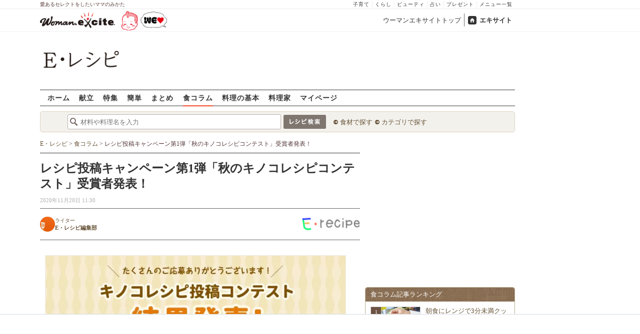

--- FILE ---
content_type: text/html; charset=UTF-8
request_url: https://erecipe.woman.excite.co.jp/article/E1603849404412/
body_size: 19602
content:
<!DOCTYPE html PUBLIC "-//W3C//DTD XHTML 1.0 Transitional//EN" "http://www.w3.org/TR/xhtml1/DTD/xhtml1-transitional.dtd">
<html xmlns="http://www.w3.org/1999/xhtml" xml:lang="ja" lang="ja" dir="ltr" xmlns:og="http://ogp.me/ns#" xmlns:fb="http://ogp.me/ns/fb#">
<head>
<link rel="preconnect" href="https://stats.g.doubleclick.net">
<link rel="preconnect" href="https://www.googletagmanager.com">
<link rel="preconnect" href="https://www.google.co.jp">
<link rel="preconnect" href="https://www.google.com">
<link rel="preconnect" href="https://analytics.google.com">
<link rel="preconnect" href="https://s.eximg.jp">
<link rel="preconnect" href="https://imgc.eximg.jp">
<link rel="preconnect" href="https://image.excite.co.jp">
<link rel="preconnect" href="https://flux-cdn.com">
<link rel="preconnect" href="https://www.googletagservices.com">
<meta name="google-site-verification" content="V7by7hcwM4fu5AcYgTDt9_fq2EihTK9dYWayTLEoVzQ" />
<meta name="viewport" content="width=device-width, initial-scale=1, viewport-fit=cover" />
<meta name="y_key" content="3ae18c7f723aee62">
<meta name="verify-v1" content="E6m2/JdTcAsWbl/Rs6LcHA+4NG2iKwN6s5MPvITMN+M=" />
<meta http-equiv="Content-Type" content="text/html; charset=UTF-8" />
<title>レシピ投稿キャンペーン第1弾「秋のキノコレシピコンテスト」受賞者発表！ - E・レシピ[1/1ページ]</title>
<meta name="description" content="レシピ投稿キャンペーン第1弾、「秋のキノコレシピコンテスト」を開催いたしました。&lt;br /&gt;  たくさんのご応募、ありがとうございました。&lt;br /&gt;  &lt;br /&gt;  厳正なる審査の結果、E・レシピ最優秀賞、E・レシ…[1/1ページ]" />
<meta name="keywords" content="E・レシピ編集部,いーれしぴへんしゅうぶ,Woman_erecipe_no_delivery,簡単,作り方,献立,料理,E・レシピ" />
<meta name="referrer" content="unsafe-url">
<meta property="fb:app_id" content="181133748713176">
<meta property="fb:pages" content="180154608775002" />
<meta name="contents-type" content="article">
<meta name="contents-category" content="erecipe-">
<meta property="og:title" content="レシピ投稿キャンペーン第1弾「秋のキノコレシピコンテスト」受賞者発表！" />
<meta property="og:type" content="article" />
<meta property="og:image" content="https://s.eximg.jp/expub/feed/Woman_erecipe_no_delivery/2020/E1603849404412/1605775110_11.JPG" />
<meta property="og:url" content="https://erecipe.woman.excite.co.jp/article/E1603849404412/" />
<meta property="og:site_name" content="E・レシピ" />
<meta property="og:description" content="レシピ投稿キャンペーン第1弾、「秋のキノコレシピコンテスト」を開催いたしました。&lt;br /&gt;  たくさんのご応募、ありがとうございました。&lt;br /&gt;  &lt;br /&gt;  厳正なる審査の結果、E・レシピ最優秀賞、E・レシ…" />
<meta name="twitter:card" content="summary_large_image">
<meta name="twitter:site" content="@Erecipe">
<meta name="twitter:title" content="レシピ投稿キャンペーン第1弾「秋のキノコレシピコンテスト」受賞者発表！ | 【E・レシピ】料理のプロが作る簡単レシピ">
<meta name="twitter:description" content="レシピ投稿キャンペーン第1弾、「秋のキノコレシピコンテスト」を開催いたしました。
たくさんのご応募、ありがとうございました。
厳正なる審査の結果、E・レシピ最優秀賞、E・レシピ優秀賞、そして審査員優秀賞が決定し…">
<meta name="twitter:image" content="https://s.eximg.jp/expub/feed/Woman_erecipe_no_delivery/2020/E1603849404412/1605775110_11.JPG">
<meta name="p:domain_verify" content="07b2bf0e60cd291657fd0c8c80b08bf9" />
<link media="screen" href="https://image.excite.co.jp/jp/erecipe/css/main.min.css?1751966750" rel="stylesheet" type="text/css">
<link media="screen" href="//image.excite.co.jp/jp/erecipe/css/jquery-ui-1.10.3.custom.min.css" rel="stylesheet" type="text/css">
<script type="application/ld+json">
              {"@context":"https://schema.org","@type":"Recipe","mainEntityOfPage":"https://erecipe.woman.excite.co.jp/article/E1603849404412/","name":"レシピ投稿キャンペーン第1弾「秋のキノコレシピコンテスト」受賞者発表！","description":"レシピ投稿キャンペーン第1弾、「秋のキノコレシピコンテスト」を開催いたしました。<br />\r\nたくさんのご応募、ありがとうございました。<br />\r\n<br />\r\n厳正なる審査の結果、E・レシピ最優秀賞、E・レシピ優秀賞、そして審査員優秀賞が決定しました！","image":{"@type":"ImageObject","url":"https://image.excite.co.jp/feed/erecipe/recipe/5/5/559eb209c979610bacc327a4bdda2a7b/180/990b19f86282918c413d1ce3a576a6df.jpeg","width":180,"height":119},"publisher":{"@type":"Organization","name":"E・レシピ","logo":{"@type":"ImageObject","url":"https://image.excite.co.jp/jp/erecipe/erecipe_amp_h60.png","width":284,"height":60}},"keywords":""}
            </script>
<script type="application/ld+json">
              {"@context":"http://schema.org","@type":"ItemList","itemListElement":[{"@type":"ListItem","position":1,"url":"https://erecipe.woman.excite.co.jp/detail/559eb209c979610bacc327a4bdda2a7b.html"},{"@type":"ListItem","position":2,"url":"https://erecipe.woman.excite.co.jp/detail/c536a1560da7203a74efb527e924d6e0.html"},{"@type":"ListItem","position":3,"url":"https://erecipe.woman.excite.co.jp/detail/ca9d6c95cabf6fddc7b2f3811f08405f.html"}]}
            </script>
<link rel="manifest" href="/manifest.json"/>
<script async type="text/javascript" src="/app.js?1751966750"></script>
<script>
var googletag = googletag || {};
googletag.cmd = googletag.cmd || [];
</script>
<script src="https://image.excite.co.jp/jp/ox/gpt/display/pc/erecipe/pc_erecipe_interstitial.js"></script>
<script src="//image.excite.co.jp/jp/ox/gpt/pc_erecipe.js"></script>
<link rel="stylesheet" href="https://image.excite.co.jp/jp/ox/gpt/erecipe.css">
<script type="text/javascript">
                    var bear_loading = new Array("loading", "<img src=https://image.excite.co.jp/jp/erecipe/bear/image/loading.gif>");
                    var bear_sign = new Array("<span style='color:red; font-size:10px'>*</span>");
                </script>
<link rel="shortcut icon" href="https://image.excite.co.jp/jp/recipe/pc/favicon/favicon.ico" />
<link rel="alternate" media="only screen and (max-width: 640px)" href="https://erecipe.woman.excite.co.jp/sp/article/E1603849404412/" />
<style type="text/css">
.ad-aside-billboard,
.ad-aside-rectangle {
margin: 10px 0;
text-align: center;
display: flex;
justify-content: space-evenly;
align-items: center;
}
.ad-aside-billboard {
height: 180px;
min-height: 180px;
}
.ad-aside-rectangle {
min-height: 280px;
}
.ad-aside_other_infeed {
min-height: 102px;
margin-bottom: 20px;
}
.ad-aside_newrecipe_infeed,
.ad-aside_newcolumn_infeed {
display: flex;
align-items: center;
min-height: 84px;
background: url(https://s.eximg.jp/woman/jp/woman/img/common/noad.png) center center/15% auto no-repeat;
}
.ad-aside_newrecipe_infeed > div,
.ad-aside_newcolumn_infeed > div {
width: 100%;
}
.ad-aside_newcolumn_infeed,
.ad-aside_newrecipe_infeed {
margin-bottom: var(--def-space);
}
.gpt_pc_erecipe_mainecolumn_rec_wrap {
display: flex;
justify-content: space-evenly;
width: 100%;
}
#gpt_pc_erecipe_overlay {
display: none;
position: fixed;
bottom: 0;
left: 0;
right: 0;
z-index: 100;
overflow: hidden;
background-color: #fff;
border-top: 1px solid #d6dee5;
width: 100%;
height: 90px;
}
#aniBox {
max-height: 280px;
}
</style>
<link rel="canonical" href="https://erecipe.woman.excite.co.jp/article/E1603849404412/" />
<script>(function(w,d,s,l,i){w[l]=w[l]||[];w[l].push({'gtm.start':
new Date().getTime(),event:'gtm.js'});var f=d.getElementsByTagName(s)[0],
j=d.createElement(s),dl=l!='dataLayer'?'&l='+l:'';j.async=true;j.src=
'https://www.googletagmanager.com/gtm.js?id='+i+dl;f.parentNode.insertBefore(j,f);
})(window,document,'script','dataLayer','GTM-T6RBMCD');</script>
<script async src="https://www.googletagmanager.com/gtag/js?id=G-EMKETDG1HE"></script>
<script>
window.dataLayer = window.dataLayer || [];
function gtag(){dataLayer.push(arguments);}
gtag('js', new Date());
var ga4Params = {
'user_status': 'Eレシピ/未ログイン',
'article_code': 'E1603849404412',
'article_title': 'レシピ投稿キャンペーン第1弾「秋のキノコレシピコンテスト」受賞者発表！',
'article_publish_start_date': '2020-11-20',
'article_source': 'Woman_erecipe_no_delivery',
'article_author': 'erecipe01',
};
var pathnameMatch = location.pathname.match('^(?:\/sp)?(/[a-zA-Z\-_]*/)');
ga4Params.content_group = pathnameMatch !== null && pathnameMatch[1] !== null ? pathnameMatch[1] : '/';
gtag('config', 'G-EMKETDG1HE', ga4Params);
var sendEvent = function (category, action, label) {
gtag('event', action, {'event_category': category, 'event_label': label});
};
var logEvent = function (eventName, eventParams) {
gtag('event', eventName, eventParams);
};
var sendImpression = function (category, action, label) {
if (category === undefined || action === undefined || label === undefined) {
return;
}
gtag('event', action, {'event_category': category, 'event_label': label, 'non_interaction': true});
};
</script>
</head>
<body>
<noscript><iframe src="https://www.googletagmanager.com/ns.html?id=GTM-T6RBMCD"
height="0" width="0" style="display:none;visibility:hidden"></iframe></noscript>
<!--wrap-->
<div id="wrap">
<div id="headerwrapper">
<div id="header_line">
<div class="header_inner_width">
<span>愛あるセレクトをしたいママのみかた</span>
<ul id="service_link">
<li><a href="https://woman.excite.co.jp/child/" onclick="sendEvent('PC_Header', 'Upperlinks', '子育て');">子育て</a></li>
<li><a href="https://woman.excite.co.jp/lifestyle/" onclick="sendEvent('PC_Header', 'Upperlinks', 'くらし');">くらし</a></li>
<li><a href="https://woman.excite.co.jp/beauty/" onclick="sendEvent('PC_Header', 'Upperlinks', 'ビューティ');">ビューティ</a></li>
<li><a href="https://fortune.woman.excite.co.jp" onclick="sendEvent('PC_Header', 'Upperlinks', '占い');">占い</a></li>
<li><a href="https://woman.excite.co.jp/present/" onclick="sendEvent('PC_Header', 'Upperlinks', 'プレゼント');">プレゼント</a></li>
<li><a href="https://woman.excite.co.jp/sitemap/" onclick="sendEvent('PC_Header', 'Upperlinks', 'メニュー一覧');">メニュー一覧</a></li>
</ul>
</div>
</div>
<div id="header">
<div id="common_header">
<a href="https://woman.excite.co.jp/" id="logo"><img src="//image.excite.co.jp/jp/woman/110829/header/header_logo_content.gif" alt="ウーマンエキサイト - woman.excite -" width="150" border="0" class=""></a><a href="https://woman.excite.co.jp/welovebaby/" style="display:block;position:absolute;left:160px;top:3px" onclick="sendEvent('PC_Header', 'WeLove_Logo', 'Link');"><img src="//s.eximg.jp/woman/jp/welove/img/welove_link.png" alt="「WEラブ赤ちゃん」プロジェクト" height="40px"></a>
<ul id="exControl">
<li><a href="https://woman.excite.co.jp/">ウーマンエキサイトトップ</a></li>
<li class="home"><a href="https://www.excite.co.jp">エキサイト</a></li>
</ul>
</div>
</div>
</div>            </div>
<div id="subservicelogo_wrap">
<a href="/" class="serviceLogo"><img src="https://image.excite.co.jp/jp/erecipe/erecipe_2016.png" alt="Ｅ・レシピ" height="34" /></a>
<div class="fR">
<div id="gpt_pc_erecipe_banner">
</div>
</div>
</div>
<div id="subnavi" class="ovH">
<ul>
<li><a href="/" >ホーム</a></li>
<li>
<a href="/menu/" >献立</a>
</li>
<li>
<a href="/features/" >特集</a>
</li>
<li>
<a href="/easy/" >簡単</a>
</li>
<li>
<a href="/matome/" >まとめ</a>
</li>
<li>
<a href="/article/"  class="current" >食コラム</a>
</li>
<li>
<a href="/basic/" >料理の基本</a>
</li>
<li>
<a href="/profile/" >料理家</a>
</li>
<li>
<a href="/my/" >マイページ</a>
</li>
</ul>
</div>
<!--search_sub-->
<div id="search_sub_wrap">
<div id="search_sub" >
<div class="srcbox">
<div class="fL">
<form action="/search/" method="get" name="headerForm" onSubmit="return searchRecipeHeaderForm(document.headerForm, document.form);">
<input type="text" id="header_search_word" name="word"  placeholder="材料や料理名を入力" class="search_word" autocomplete="off">
<input name="submit" value="レシピ検索" type="image" src="https://image.excite.co.jp/jp/erecipe/search_btn_amu.png" />
</form>
</div>
<div class="fL">
<ul id="sch_inner">
<li><a href="/food/" onclick="sendEvent('common', 'searchbox', 'material');">食材で探す</a></li>
<li><a href="/category/" onclick="sendEvent('common', 'searchbox', 'conditions');">カテゴリで探す</a></li>
</ul>
</div>
</div>
</div>
</div>
<div id="content">
<div id="main" class="woman_article">
<div id="bread_box">
<div id="bread">
<ol itemscope itemtype="https://schema.org/BreadcrumbList">
<li itemprop="itemListElement" itemscope itemtype="https://schema.org/ListItem">
<a itemprop="item" href="/">
<span itemprop="name">E・レシピ</span>
</a>
<meta itemprop="position" content="1"/>
&gt;         </li>
<li itemprop="itemListElement" itemscope itemtype="https://schema.org/ListItem">
<a itemprop="item" href="/article/">
<span itemprop="name">食コラム</span>
</a>
<meta itemprop="position" content="2"/>
&gt;         </li>
<li itemprop="itemListElement" itemscope itemtype="https://schema.org/ListItem">
<span itemprop="name">レシピ投稿キャンペーン第1弾「秋のキノコレシピコンテスト」受賞者発表！</span>
<meta itemprop="position" content="3"/>
</li>
</ol>        </div>
</div>
<div class="articleCaptionHgroup">
<h1 itemprop="name">レシピ投稿キャンペーン第1弾「秋のキノコレシピコンテスト」受賞者発表！</h1>
<span itemprop="datePublished"
content="1970-01-01T09:00"
class="date fL">
2020年11月20日 11:30
</span>
</div>
<div class="upper-author">
<a href="https://woman.excite.co.jp/article/author/list/erecipe01/" class="upper-author__link">
<img loading="lazy" src="https://imgc.eximg.jp/i=http%253A%252F%252Fimage.excite.co.jp%252Fjp%252Fexpub%252Fauthor%252Frecipe_editor.png&small=80&quality=70&type=webp" width="60" height="60"
alt="E・レシピ編集部(いーれしぴへんしゅうぶ)" class="upper-author__image">
<div class="upper-author__infomation">
<span class="upper-author__degree">ライター</span>
<strong class="upper-author__name">E・レシピ編集部</strong>
</div>
</a>
<p id="source" class="upper-author__logo">
<a href="https://erecipe.woman.excite.co.jp" target="_blank" class="dispbl">
<img class="lazy" src="https://image.excite.co.jp/jp/erecipe/place-hold.gif" data-src="https://imgc.eximg.jp/i=%252F%252Fimage.excite.co.jp%252Fjp%252Fexpub%252Flogo%252Ferecipelogo2.png&small=120&quality=70&type=png"
border="0" width="120" height="60"/>
</a>
</p>
</div>
<div id="article_story" class="edit-area">
<img itemprop="image" src="https://imgc.eximg.jp/i=https%253A%252F%252Fs.eximg.jp%252Fexpub%252Ffeed%252FWoman_erecipe_no_delivery%252F2020%252FE1603849404412%252F1605775110_12.png&small=700&quality=100&type=webp" width="1280" height="720" alt=""><div class="ad-aside-rectangle"><div class="gpt_pc_erecipe_mainecolumn_rec_wrap"><div class="gpt_pc_erecipe_mainecolumn_rec_left"></div><div class="gpt_pc_erecipe_mainecolumn_rec_right"></div></div></div><br />
<br />
レシピ投稿キャンペーン第1弾「秋のキノコレシピコンテスト」を開催いたしました。<br />
（応募期間：2020年10月1日 〜 2020年11月4日）<br />
<br />
たくさんのご応募、ありがとうございました。<br />
<strong>厳正なる審査の結果、E・レシピ最優秀賞、E・レシピ優秀賞、そして審査員優秀賞を決定しました。</strong><br />
<br />
また、受賞レシピ発表の後には次回のコンテストの告知もあります...！<br />
<br />
<section id="mokuji" class="pink-frame"><h2>目次&nbsp;<span class="open hide">[開く]</span><span class="close">[閉じる]</span></h2><ul id="mokuji_list" class="fs15"><li><a href="#mokuji_1">E・レシピ最優秀賞</a></li><li><a href="#mokuji_2">審査員優秀賞</a></li><li><a href="#mokuji_3">E・レシピ優秀賞</a></li><li><a href="#mokuji_4">【告知】 第2弾レシピ投稿キャンペーン「おうちでつくろう！バレンタインレシピ」</a></li></ul></section><h2 id="mokuji_1">E・レシピ最優秀賞</h2><h3>「器も食べられるキノコ豆乳グラタン」</h3><img itemprop="image" src="https://imgc.eximg.jp/i=https%253A%252F%252Fs.eximg.jp%252Fexpub%252Ffeed%252FWoman_erecipe_no_delivery%252F2020%252FE1603849404412%252F1605775110_11.JPG&small=600&quality=100&type=webp" width="600" height="400" alt=""><br />
レシピ制作者：<a href="https://erecipe.woman.excite.co.jp/profile/rii/">ｒｉｉ</a>さん<br />
<br />
■ E・レシピ編集部コメント<br />
<div class="bg-pink">パンの器も食べられる、というアイデアが非常にオリジナルで素敵なレシピでした。<br />
また工程画像を用いた丁寧な作り方の説明など、レシピとしてのクオリティがとても高く、まさに実際に作ってみたくなる点も高評価でした。<br />
これからの寒い季節にぴったりのほっこりする一品です。<br />
</div>■ 受賞レシピ詳細<br />
<div data-exclude-ad="true"><a href="/detail/559eb209c979610bacc327a4bdda2a7b.html" class="article_recipe_box" onClick="sendEvent('Pc_Article_Detail', 'click', 'story_detail_link_559eb209c979610bacc327a4bdda2a7b')"><figure class="thmb"><figcaption class="ribbon"><span>レシピ</span></figcaption><img itemprop="image" src="https://imgc.eximg.jp/i=https%253A%252F%252Fimage.excite.co.jp%252Ffeed%252Ferecipe%252Frecipe%252F5%252F5%252F559eb209c979610bacc327a4bdda2a7b%252F180%252F990b19f86282918c413d1ce3a576a6df.jpeg&small=150&quality=100&type=webp" border="0" width="150" alt="器も食べられるキノコ豆乳グラタン"></figure><div class="ovH"><strong class="recipename">器も食べられるキノコ豆乳グラタン</strong><p class="clear read">パン耳を使った節約料理 キノコと豆乳のグラタンです</p><ul class="clear"><li class="addtxt01 cook_time">50分         </li><li class="addtxt01 calories_icon">-</li></ul></div></a></div><br />
<br />
<br />
<div class="ad-aside-rectangle"><div class="gpt_pc_erecipe_mainecolumn_rec_wrap"><div class="gpt_pc_erecipe_mainecolumn_rec_left"></div><div class="gpt_pc_erecipe_mainecolumn_rec_right"></div></div></div><h2 id="mokuji_2">審査員優秀賞</h2>続いて、審査員優秀賞として受賞された3件のレシピをご紹介します。<br />
審査員は、各種メディアの記事執筆、レシピ開発、動画制作、イベント登壇等、幅広く活動中されているぐっち夫婦です！<br />
<br />
■ 審査員<br />
<div class="bg-gray"><div class="expub-2cal clearfix"><img itemprop="image" src="https://imgc.eximg.jp/i=https%253A%252F%252Fs.eximg.jp%252Fexpub%252Ffeed%252FWoman_erecipe_no_delivery%252F2020%252FE1603849404412%252F1605839892_16.jpg&small=180&quality=100&type=webp" width="180" height="180" alt=""><br />
<strong><a href="https://erecipe.woman.excite.co.jp/profile/gucchi/">ぐっち夫婦</a></strong><br />
<p class="font-s">Tatsuya (夫)料理家　SHINO (妻)料理家/栄養士/フードコーディネーター<br />
モットーは「日々の暮らしを楽しく美味しく。ちょっとおしゃれに」。食を通して、日々の楽しい！のきっかけをお届けできたらと、夫婦ふたりで料理家をしています。</p><br />
</div></div><br />
<br />
<h3>「ダブルきのこのクロックムッシュ」</h3><img itemprop="image" src="https://imgc.eximg.jp/i=https%253A%252F%252Fs.eximg.jp%252Fexpub%252Ffeed%252FWoman_erecipe_no_delivery%252F2020%252FE1603849404412%252F1605822317_8.jpg&small=700&quality=100&type=webp" width="1280" height="853" alt=""><br />
レシピ制作者：<a href="https://erecipe.woman.excite.co.jp/profile/fujimotomaki/">藤本マキ</a>さん<br />
<br />
■ 審査員ぐっち夫婦からのコメント<br />
<div class="bg-pink">たっぷりのキノコととろけるチェダーチーズが美味しそうで、シンプルに食べてみたいと思いました！<br />
キノコをダブル使いしたペーストを作るひと手間も高評価でした！家族みんなで楽しめる１品で、休日に作ってほしいなと思います！<br />
</div>■ 受賞レシピ詳細<br />
<div data-exclude-ad="true"><a href="/detail/c536a1560da7203a74efb527e924d6e0.html" class="article_recipe_box" onClick="sendEvent('Pc_Article_Detail', 'click', 'story_detail_link_c536a1560da7203a74efb527e924d6e0')"><figure class="thmb"><figcaption class="ribbon"><span>レシピ</span></figcaption><img itemprop="image" src="https://imgc.eximg.jp/i=https%253A%252F%252Fimage.excite.co.jp%252Ffeed%252Ferecipe%252Frecipe%252Fc%252F5%252Fc536a1560da7203a74efb527e924d6e0%252F180%252F066a2db0dac190dc8f18f66281bc9dca.jpeg&small=150&quality=100&type=webp" border="0" width="150" alt="ダブルきのこのクロックムッシュ"></figure><div class="ovH"><strong class="recipename">ダブルきのこのクロックムッシュ</strong><p class="clear read"></p><ul class="clear"><li class="addtxt01 cook_time">30分         </li><li class="addtxt01 calories_icon">442 Kcal</li></ul></div></a></div><br />
<br />
<hr><br />
<br />
<div class="ad-aside-rectangle"><div class="gpt_pc_erecipe_mainecolumn_rec_wrap"><div class="gpt_pc_erecipe_mainecolumn_rec_left"></div><div class="gpt_pc_erecipe_mainecolumn_rec_right"></div></div></div><h3>「白身魚のポワレ〜きのこクリームソース〜」</h3><img itemprop="image" src="https://imgc.eximg.jp/i=https%253A%252F%252Fs.eximg.jp%252Fexpub%252Ffeed%252FWoman_erecipe_no_delivery%252F2020%252FE1603849404412%252F1605775110_16.jpg&small=700&quality=100&type=webp" width="1280" height="859" alt=""><br />
レシピ制作者：<a href="https://instagram.com/miekos_kitchen?igshid=1wmmtqfnuv2xd" target="_blank">mieko's kitchen みいこ</a>さん<br />
<br />
■ 審査員ぐっち夫婦からのコメント<br />
<div class="bg-pink">お店で出てくるような素敵な１品ですね。<br />
しめじと舞茸を使ったゴロっとしたキノコのクリームソースに惹かれました！白身魚につけて食べたらとても美味しいんだろうなと思いました。<br />
</div><hr><br />
<br />
<h3>「きのこたっぷりソフトふりかけ」</h3><img itemprop="image" src="https://imgc.eximg.jp/i=https%253A%252F%252Fs.eximg.jp%252Fexpub%252Ffeed%252FWoman_erecipe_no_delivery%252F2020%252FE1603849404412%252F1605822317_9.jpg&small=700&quality=100&type=webp" width="1280" height="852" alt=""><br />
レシピ制作者：<a href="https://www.instagram.com/puchaneiyoushimama/" target="_blank">かとうなみ</a>さん<br />
<br />
■ 審査員ぐっち夫婦からのコメント<br />
<div class="bg-pink">キノコをふりかけにするのは、素敵なアイデアだなあと思って選ばせていただきました。ごはんにのせて食べても、お酒のおつまみにもおすすめの１品だなと思いました！<br />
</div><div></div><br />
<div><br />
<div class="ad-aside-rectangle"><div class="gpt_pc_erecipe_mainecolumn_rec_wrap"><div class="gpt_pc_erecipe_mainecolumn_rec_left"></div><div class="gpt_pc_erecipe_mainecolumn_rec_right"></div></div></div><h2 id="mokuji_3">E・レシピ優秀賞</h2></div>最後に、E・レシピ優秀賞として受賞された7件のレシピをご紹介します！<br />
<br />
<h3>「鶏ときのこのクリーム煮」</h3><img itemprop="image" src="https://imgc.eximg.jp/i=https%253A%252F%252Fs.eximg.jp%252Fexpub%252Ffeed%252FWoman_erecipe_no_delivery%252F2020%252FE1603849404412%252F1605822317_10.jpg&small=700&quality=100&type=webp" width="1280" height="853" alt=""><br />
レシピ制作者：<a href="https://erecipe.woman.excite.co.jp/profile/moaikasumi/">もあいかすみ</a>さん<br />
<br />
■ E・レシピ編集部コメント<br />
<div class="bg-pink">寒い季節に食べたくなる料理です。調理時間15分というのも嬉しいポイントです。<br />
鶏肉を蒸し焼きにする方法や牛乳の加熱方法について、失敗しがちな過程を丁寧に説明している点が、高評価でした！<br />
</div>■ 受賞レシピ詳細<br />
<div data-exclude-ad="true"><a href="/detail/ca9d6c95cabf6fddc7b2f3811f08405f.html" class="article_recipe_box" onClick="sendEvent('Pc_Article_Detail', 'click', 'story_detail_link_ca9d6c95cabf6fddc7b2f3811f08405f')"><figure class="thmb"><figcaption class="ribbon"><span>レシピ</span></figcaption><img itemprop="image" src="https://imgc.eximg.jp/i=https%253A%252F%252Fimage.excite.co.jp%252Ffeed%252Ferecipe%252Frecipe%252Fc%252Fa%252Fca9d6c95cabf6fddc7b2f3811f08405f%252F180%252F2eac98849fa2de7eab5d009443a0074f.jpeg&small=150&quality=100&type=webp" border="0" width="150" alt="鶏ときのこのクリーム煮"></figure><div class="ovH"><strong class="recipename">鶏ときのこのクリーム煮</strong><p class="clear read">秋らしくキノコをふんだんに使用したチキンのクリーム煮です。クリーミーで濃厚な味わいです。</p><ul class="clear"><li class="addtxt01 cook_time">15分         </li><li class="addtxt01 calories_icon">-</li></ul></div></a></div><br />
<br />
<hr><br />
<br />
<div class="ad-aside-rectangle"><div class="gpt_pc_erecipe_mainecolumn_rec_wrap"><div class="gpt_pc_erecipe_mainecolumn_rec_left"></div><div class="gpt_pc_erecipe_mainecolumn_rec_right"></div></div></div><h3>「肉巻きしいたけの梅しそ照り焼き」</h3><img itemprop="image" src="https://imgc.eximg.jp/i=https%253A%252F%252Fs.eximg.jp%252Fexpub%252Ffeed%252FWoman_erecipe_no_delivery%252F2020%252FE1603849404412%252F1605822317_11.jpg&small=700&quality=100&type=webp" width="1280" height="960" alt=""><br />
レシピ制作者：<a href="https://instagram.com/p/CHEje8lAyeL/" target="_blank">村越仁美</a>さん<br />
<br />
<hr><br />
<br />
<h3>「砂肝とシイタケの塩麹炒め」</h3><img itemprop="image" src="https://imgc.eximg.jp/i=https%253A%252F%252Fs.eximg.jp%252Fexpub%252Ffeed%252FWoman_erecipe_no_delivery%252F2020%252FE1603849404412%252F1605822317_12.jpg&small=700&quality=100&type=webp" width="1280" height="921" alt=""><br />
レシピ制作者：<a href="https://www.instagram.com/kometohana/?hl=ja" target="_blank">鈴木ゆか</a>さん<br />
<br />
<hr><br />
<br />
<div class="ad-aside-rectangle"><div class="gpt_pc_erecipe_mainecolumn_rec_wrap"><div class="gpt_pc_erecipe_mainecolumn_rec_left"></div><div class="gpt_pc_erecipe_mainecolumn_rec_right"></div></div></div><h3>「大根とキノコと豚肉の♪爽やかレモン鍋」</h3><img itemprop="image" src="https://imgc.eximg.jp/i=https%253A%252F%252Fs.eximg.jp%252Fexpub%252Ffeed%252FWoman_erecipe_no_delivery%252F2020%252FE1603849404412%252F1605775110_15.jpg&small=700&quality=100&type=webp" width="1280" height="853" alt=""><br />
レシピ制作者：<a href="http://maruku-momo.blog.jp/" target="_blank">桃咲マルク</a>さん<br />
<br />
<hr><br />
<br />
<h3>「きのことウインナーのアヒージョ」</h3><img itemprop="image" src="https://imgc.eximg.jp/i=https%253A%252F%252Fs.eximg.jp%252Fexpub%252Ffeed%252FWoman_erecipe_no_delivery%252F2020%252FE1603849404412%252F1605822317_13.jpg&small=700&quality=100&type=webp" width="1280" height="852" alt=""><br />
レシピ制作者：<a href="https://www.instagram.com/sayu_060/" target="_blank">松井さゆり</a>さん<br />
<br />
<hr><br />
<br />
<div class="ad-aside-rectangle"><div class="gpt_pc_erecipe_mainecolumn_rec_wrap"><div class="gpt_pc_erecipe_mainecolumn_rec_left"></div><div class="gpt_pc_erecipe_mainecolumn_rec_right"></div></div></div><h3>「きっときのこが好きになる♪3種のきのこまみれカツレツ」</h3><img itemprop="image" src="https://imgc.eximg.jp/i=https%253A%252F%252Fs.eximg.jp%252Fexpub%252Ffeed%252FWoman_erecipe_no_delivery%252F2020%252FE1603849404412%252F1605822317_14.jpg&small=700&quality=100&type=webp" width="1280" height="1023" alt=""><br />
レシピ制作者：<a href="https://www.instagram.com/mari.everydayolive/" target="_blank">MARI（奥山 まり）</a>さん<br />
<br />
<hr><br />
<br />
<h3>「フォカッチャのキノコたっぷりピーナッツバター炒めのせ」</h3><img itemprop="image" src="https://imgc.eximg.jp/i=https%253A%252F%252Fs.eximg.jp%252Fexpub%252Ffeed%252FWoman_erecipe_no_delivery%252F2020%252FE1603849404412%252F1605775110_14.jpg&small=700&quality=100&type=webp" width="1280" height="855" alt=""><br />
レシピ制作者：<a href="https://www.instagram.com/p/CGvvbodgrrp/?igshid=1n219y4cu884g" target="_blank">aya</a>さん<br />
<br />
<br />
<br />
<div class="ad-aside-rectangle"><div class="gpt_pc_erecipe_mainecolumn_rec_wrap"><div class="gpt_pc_erecipe_mainecolumn_rec_left"></div><div class="gpt_pc_erecipe_mainecolumn_rec_right"></div></div></div><h2 id="mokuji_4">【告知】 第2弾レシピ投稿キャンペーン「おうちでつくろう！バレンタインレシピ」</h2>第1弾のキャンペーンがとても好評でたくさんご応募いただきましたので、続けて第2弾を開催いたしまします！<br />
<br />
第2弾のテーマは、「おうちでつくろう！バレンタインレシピ」です。<br />
おうち時間を楽しめるバレンタインレシピを一足早く募集します。<br />
<br />
<img itemprop="image" src="https://imgc.eximg.jp/i=https%253A%252F%252Fs.eximg.jp%252Fexpub%252Ffeed%252FWoman_erecipe_no_delivery%252F2020%252FE1603849404412%252F1605822317_15.jpeg&small=700&quality=100&type=webp" width="1280" height="852" alt=""><br />
<br />
<br />
また、応募方法をより手軽に投稿できる形に改良いたしますので、奮ってご応募ください！<br />
※詳細に関しては後日、追って公開します。<br />
<br />
■応募期間<br />
2020年12月4日 〜 2020年1月4日12:00<br />
<br />
■ 参考記事<br />
定番のバレンタインレシピを特集記事でチェック！<br />
<br />
<a href="https://erecipe.woman.excite.co.jp/matome/valentine/">【2020最新版】作りたいレシピが見つかる！手作りチョコ・バレンタインレシピ</a><br />
<img itemprop="image" src="https://imgc.eximg.jp/i=https%253A%252F%252Fs.eximg.jp%252Fexpub%252Ffeed%252FWoman_erecipe_no_delivery%252F2020%252FE1603849404412%252F1605822317_16.jpeg&small=700&quality=100&type=webp" width="1280" height="846" alt=""><br />
<br />
■注意事項<br />
既に他のレシピサイトで掲載済みのレシピはご応募できません。ご了承ください。<br />
なお、SNSやブログで投稿したレシピに関しては問題ございません。
</div>
<div class="ad-aside-rectangle">
<div id="gpt_pc_erecipe_footer_left"></div>
<div id="gpt_pc_erecipe_footer_right"></div>
</div>
<div align="center" style="margin:10px;color:#0775D2;">
</div>
<dt class="womanarticlehdr mB10 mT10">この食コラムに関連するレシピ</dt>
<dd>
<ul class="tilelist col5 pT10">
<li>
<a href="/detail/00006bd725d2bba241d3844cba13f145.html"
onclick="sendEvent('Pc_Article_Detail', 'related_recipe', 'おもてなしにも！エビとブロッコリーの彩りバゲットサラダ');" class="recipename">
<span class="thmbwrap dispbl recipeimg mB5">
<img class="lazy" src="https://image.excite.co.jp/jp/erecipe/place-hold.gif"
data-src="https://imgc.eximg.jp/i=https%253A%252F%252Fimage.excite.co.jp%252Fjp%252Ferecipe%252Frecipe_thumb%252F0%252F0%252F00006bd725d2bba241d3844cba13f145%252Fh%252F800%252F19deae648e56c907eb0f83abd4b1ad4d.jpeg&small=100&quality=70&type=jpeg" alt="おもてなしにも！エビとブロッコリーの彩りバゲットサラダ"
border="0">
</span>
おもてなしにも！エビとブロッコリーの彩りバゲットサラダ
</a>
</li>
<li>
<a href="/detail/00044cfd6d42fdb53211110a9a8d6b2f.html"
onclick="sendEvent('Pc_Article_Detail', 'related_recipe', '豆腐のニラダレ');" class="recipename">
<span class="thmbwrap dispbl recipeimg mB5">
<img class="lazy" src="https://image.excite.co.jp/jp/erecipe/place-hold.gif"
data-src="https://imgc.eximg.jp/i=https%253A%252F%252Fimage.excite.co.jp%252Fjp%252Ferecipe%252Frecipe_thumb%252F0%252F0%252F00044cfd6d42fdb53211110a9a8d6b2f%252Fh%252F800%252F64d885ea668489b3c4ded43bf0855411.jpeg&small=100&quality=70&type=jpeg" alt="豆腐のニラダレ"
border="0">
</span>
豆腐のニラダレ
</a>
</li>
<li>
<a href="/detail/00060c84c6dd6793ddd9b2f43ce49050.html"
onclick="sendEvent('Pc_Article_Detail', 'related_recipe', '豪華ちらし寿司');" class="recipename">
<span class="thmbwrap dispbl recipeimg mB5">
<img class="lazy" src="https://image.excite.co.jp/jp/erecipe/place-hold.gif"
data-src="https://imgc.eximg.jp/i=https%253A%252F%252Fimage.excite.co.jp%252Fjp%252Ferecipe%252Frecipe%252F0%252F0%252F00060c84c6dd6793ddd9b2f43ce49050%252F910c87a248efe76db9193cd34bb07cf6.jpeg&small=100&quality=70&type=jpeg" alt="豪華ちらし寿司"
border="0">
</span>
豪華ちらし寿司
</a>
</li>
<li>
<a href="/detail/00061dc0a19969fbf6a86e8c4e4ab6b0.html"
onclick="sendEvent('Pc_Article_Detail', 'related_recipe', '簡単ハッシュドポテト カリッ！もちっ！と仕上げる');" class="recipename">
<span class="thmbwrap dispbl recipeimg mB5">
<img class="lazy" src="https://image.excite.co.jp/jp/erecipe/place-hold.gif"
data-src="https://imgc.eximg.jp/i=https%253A%252F%252Fimage.excite.co.jp%252Fjp%252Ferecipe%252Frecipe%252F0%252F0%252F00061dc0a19969fbf6a86e8c4e4ab6b0%252F96946058fcfab438d824d6a30c9cc668.jpeg&small=100&quality=70&type=jpeg" alt="簡単ハッシュドポテト カリッ！もちっ！と仕上げる"
border="0">
</span>
簡単ハッシュドポテト カリッ！もちっ！と仕上げる
</a>
</li>
<li>
<a href="/detail/00079ad1bb6c5e0418b198a0e9df2bf7.html"
onclick="sendEvent('Pc_Article_Detail', 'related_recipe', 'ニシンの煮つけ');" class="recipename">
<span class="thmbwrap dispbl recipeimg mB5">
<img class="lazy" src="https://image.excite.co.jp/jp/erecipe/place-hold.gif"
data-src="https://imgc.eximg.jp/i=https%253A%252F%252Fimage.excite.co.jp%252Fjp%252Ferecipe%252Frecipe_thumb%252F0%252F0%252F00079ad1bb6c5e0418b198a0e9df2bf7%252Fh%252F800%252Fd4a04b183e4ba3740b602415755b8eed.jpeg&small=100&quality=70&type=jpeg" alt="ニシンの煮つけ"
border="0">
</span>
ニシンの煮つけ
</a>
</li>
<li>
<a href="/detail/00088805864c78579ef11f8f91f24717.html"
onclick="sendEvent('Pc_Article_Detail', 'related_recipe', '夏野菜のビビンバ');" class="recipename">
<span class="thmbwrap dispbl recipeimg mB5">
<img class="lazy" src="https://image.excite.co.jp/jp/erecipe/place-hold.gif"
data-src="https://imgc.eximg.jp/i=https%253A%252F%252Fimage.excite.co.jp%252Fjp%252Ferecipe%252Frecipe%252F0%252F0%252F00088805864c78579ef11f8f91f24717%252Fbc316a31498d32b8378f15c4a40353ff.jpeg&small=100&quality=70&type=jpeg" alt="夏野菜のビビンバ"
border="0">
</span>
夏野菜のビビンバ
</a>
</li>
<li>
<a href="/detail/000af6adf4b9436b088d76603b4cadee.html"
onclick="sendEvent('Pc_Article_Detail', 'related_recipe', 'エノキと玉ネギのみそ汁');" class="recipename">
<span class="thmbwrap dispbl recipeimg mB5">
<img class="lazy" src="https://image.excite.co.jp/jp/erecipe/place-hold.gif"
data-src="https://imgc.eximg.jp/i=https%253A%252F%252Fimage.excite.co.jp%252Fjp%252Ferecipe%252Frecipe%252F0%252F0%252F000af6adf4b9436b088d76603b4cadee%252F57c1ab9935a4f0a6e59b1efebf419863.pjpeg&small=100&quality=70&type=jpeg" alt="エノキと玉ネギのみそ汁"
border="0">
</span>
エノキと玉ネギのみそ汁
</a>
</li>
<li>
<a href="/detail/000ba47c3309d65f0f5817d9cd8320bd.html"
onclick="sendEvent('Pc_Article_Detail', 'related_recipe', '冷凍里芋の煮っころがし');" class="recipename">
<span class="thmbwrap dispbl recipeimg mB5">
<img class="lazy" src="https://image.excite.co.jp/jp/erecipe/place-hold.gif"
data-src="https://imgc.eximg.jp/i=https%253A%252F%252Fimage.excite.co.jp%252Fjp%252Ferecipe%252Frecipe_thumb%252F0%252F0%252F000ba47c3309d65f0f5817d9cd8320bd%252Fh%252F800%252Fe27eab36c68fd6a719b9aed2609bc937.jpeg&small=100&quality=70&type=jpeg" alt="冷凍里芋の煮っころがし"
border="0">
</span>
冷凍里芋の煮っころがし
</a>
</li>
<li>
<a href="/detail/000d203f7b7a4c2c617bfe1427a03fd1.html"
onclick="sendEvent('Pc_Article_Detail', 'related_recipe', '鮭のフライ');" class="recipename">
<span class="thmbwrap dispbl recipeimg mB5">
<img class="lazy" src="https://image.excite.co.jp/jp/erecipe/place-hold.gif"
data-src="https://imgc.eximg.jp/i=https%253A%252F%252Fimage.excite.co.jp%252Fjp%252Ferecipe%252Frecipe%252F0%252F0%252F000d203f7b7a4c2c617bfe1427a03fd1%252Fe7a825dc38f5180f090ff1ce87ddc328.jpeg&small=100&quality=70&type=jpeg" alt="鮭のフライ"
border="0">
</span>
鮭のフライ
</a>
</li>
<li>
<a href="/detail/000dcb9b59cb8bf95339512624f126ee.html"
onclick="sendEvent('Pc_Article_Detail', 'related_recipe', 'イカと小松菜スパゲティ');" class="recipename">
<span class="thmbwrap dispbl recipeimg mB5">
<img class="lazy" src="https://image.excite.co.jp/jp/erecipe/place-hold.gif"
data-src="https://imgc.eximg.jp/i=https%253A%252F%252Fimage.excite.co.jp%252Fjp%252Ferecipe%252Frecipe_thumb%252F0%252F0%252F000dcb9b59cb8bf95339512624f126ee%252Fh%252F567%252F55adb477f01eaea0801cb11e57ec198c.jpeg&small=100&quality=70&type=jpeg" alt="イカと小松菜スパゲティ"
border="0">
</span>
イカと小松菜スパゲティ
</a>
</li>
</ul>
</dd>
<dt class="womanarticlehdr mB10 mT10">今あなたにオススメ</dt>
<script type="text/javascript">
  var templateNo = '1';
      var siteId = '5';
  </script>
<div id="_wisteria_recommend_contents"></div>
<dt class="womanarticlehdr mB10 mT10">
この記事のライター    </dt>
<dd>
<div id="articleauthor" class="anything ovH" itemprop="author" itemscope itemtype="https://schema.org/Person">
<div class="mB10">
<a href="https://woman.excite.co.jp/article/author/erecipe01/" class="articlethmbborder fL mR10">
<img class="lazy" src="https://image.excite.co.jp/jp/erecipe/place-hold.gif"
data-src="https://imgc.eximg.jp/i=http%253A%252F%252Fimage.excite.co.jp%252Fjp%252Fexpub%252Fauthor%252Frecipe_editor.png&small=95&quality=70&type=png"
width="95" alt="E・レシピ編集部">
</a>
</div>
<div class="ovH mB10">
<span>ライター</span>
<h2 class="title clear bold" style="font-size: 15px;" itemprop="name">
E・レシピ編集部（いーれしぴへんしゅうぶ）</h2>
<p class="mTB10">料理レシピサイト「E・レシピ」の編集部です。家庭料理研究家や管理栄養士など食のプロが作る”おいしい！”レシピの中でも、とっておきの１品をご紹介します！</p>
<ul class="mT10">
<li><a href="https://woman.excite.co.jp/article/author/erecipe01/" class="mark_or">プロフィール詳細</a>
</li>
<li><a href="http://erecipe.woman.excite.co.jp/" target="_blank" class="mark_or">E・レシピ</a></li>
</ul>
</div>
<hr class="clear hrLine">
<h3><strong class="clear">掲載中の記事</strong></h3>
<ul class="border-bottom mB10">
<li><a href="/article/E1769061942324/"
class="mark_b">牡蠣で簡単ごはん♪人気おかずTOP3厳選</a></li>
<li><a href="/article/E1768027490443/"
class="mark_b">お正月に食べる「お雑煮」を大調査！みんな食べた？好きな味付けは？（まとめ）</a></li>
</ul>
<a href="https://woman.excite.co.jp/article/author/list/erecipe01/"
class="mark_or fR mT10 mB10">すべて見る</a>
</div>
</dd>
<div class="list">
<h2 class="womanarticlehdr clear">
<a href="https://woman.excite.co.jp/article/food/ranking/">食コラム記事ランキング</a>
</h2>
<ul class="list-border listRanking">
<li>
<span class="no1">1</span>
<a href="/article/AngersWeb_c26011603/">朝食にレンジで3分未満クッキング！忙しい朝もパパッと作れる簡単ホットサンド[PR]</a>
</li>
<li>
<span class="no2">2</span>
<a href="/article/E1768436899471/">地味なんて言わせない！【切り干し大根】が主役のレシピ8選～基本から煮物・サラダ・酢の物まで</a>
</li>
<li>
<span class="no3">3</span>
<a href="/article/E1768436672471/">冬の食卓の主役！ふっくら仕上がる「みぞれ煮」レシピ8選〜サバ・鶏肉・厚揚げもおいしい一皿に</a>
</li>
<li>
<span class="under">4</span>
<a href="/article/E1767700150459/">大根をおいしく使い切る！簡単な漬物レシピ8選〜作り置きで正月太りもやさしくリセット</a>
</li>
<li>
<span class="under">5</span>
<a href="/article/E1761562658459/">「これなら食べられる！」春菊が主役の簡単レシピ8選〜15分以内の調理で忙しい日も大助かり！</a>
</li>
<li>
<span class="under">6</span>
<a href="/article/E1762251960479/">【子どもが喜ぶ晩ごはん】迷ったらコレ！「また作って」「おかわり！」が聞ける大人気レシピ8選</a>
</li>
<li>
<span class="under">7</span>
<a href="/article/E1761661490479/">【大阪名物】みんなでワイワイ「うどんすき」！家で楽しむ再現レシピ＆牛すき・すき煮アレンジも</a>
</li>
<li>
<span class="under">8</span>
<a href="/article/E1768894189479/">【実食レビューあり】ユズみそ＆ユズジャムで作る香りレシピ8選〜おかず・おつまみ・デザート</a>
</li>
<li>
<span class="under">9</span>
<a href="/article/Woman_erecipe_menu-2026-01-19/">【今日の献立】2026年1月19日(月)「ピェンロー鍋」</a>
</li>
<li class="last">
<span class="under">10</span>
<a href="/article/Woman_erecipe_menu-2026-01-22/">【今日の献立】2026年1月22日(木)「ふっくらおいしいカキご飯」</a>
</li>
</ul>
<div class="more ovH mB10">
<a href="https://woman.excite.co.jp/article/food/ranking/" class="mT10 Mdmorebtn btn_pink long mB20">もっと見る</a>
</div>
</div>
</div>
<!-- 右カラム-->
<div id="sub">
<div class="ad01" >
<div class="ad-aside-rectangle">
<div id="gpt_pc_erecipe_1st_rectangle">
</div>
</div>
</div>
<div class="relate mT10 mB10">
<div class="brown_header">食コラム記事ランキング</div>
<ul class="thmblist">
<li class="rcpnm">
<a href="/article/AngersWeb_c26011603/" class="imgBox">
<div class="thmbwrap posrltv">
<img class="lazy recipeimg" src="https://image.excite.co.jp/jp/erecipe/place-hold.gif"
data-src="https://imgc.eximg.jp/i=https%253A%252F%252Fs.eximg.jp%252Fexpub%252Ffeed%252FAngersWeb%252F2026%252FAngersWeb_c26011603%252FAngersWeb_c26011603_cd616ff43cdfe83620bc_1.jpg&small=115&quality=70&type=jpg" alt="朝食にレンジで3分未満クッキング！忙しい朝もパパッと作れる簡単ホットサンド[PR]" width="115">
<span class="rankingbadge posabsl">1</span>
</div>
朝食にレンジで3分未満クッキング！忙しい朝もパパッと作れる簡単ホット…            </a>
</li>
<li class="rcpnm">
<a href="/article/E1768436899471/" class="imgBox">
<div class="thmbwrap posrltv">
<img class="lazy recipeimg" src="https://image.excite.co.jp/jp/erecipe/place-hold.gif"
data-src="https://imgc.eximg.jp/i=https%253A%252F%252Fs.eximg.jp%252Fexpub%252Ffeed%252FORIGINAL%252F9999%252FE1768436899471%252F20260119143043001.jpg&small=115&quality=70&type=jpg" alt="地味なんて言わせない！【切り干し大根】が主役のレシピ8選～基本から煮物・サラダ・酢の物まで" width="115">
<span class="rankingbadge posabsl">2</span>
</div>
地味なんて言わせない！【切り干し大根】が主役のレシピ8選～基本から煮…            </a>
</li>
<li class="rcpnm">
<a href="/article/E1768436672471/" class="imgBox">
<div class="thmbwrap posrltv">
<img class="lazy recipeimg" src="https://image.excite.co.jp/jp/erecipe/place-hold.gif"
data-src="https://imgc.eximg.jp/i=https%253A%252F%252Fs.eximg.jp%252Fexpub%252Ffeed%252FORIGINAL%252F9999%252FE1768436672471%252F202601150926011.jpeg&small=115&quality=70&type=jpeg" alt="冬の食卓の主役！ふっくら仕上がる「みぞれ煮」レシピ8選〜サバ・鶏肉・厚揚げもおいしい一皿に" width="115">
<span class="rankingbadge posabsl">3</span>
</div>
冬の食卓の主役！ふっくら仕上がる「みぞれ煮」レシピ8選〜サバ・鶏肉・…            </a>
</li>
<li class="rcpnm">
<a href="/article/E1767700150459/" class="imgBox">
<div class="thmbwrap posrltv">
<img class="lazy recipeimg" src="https://image.excite.co.jp/jp/erecipe/place-hold.gif"
data-src="https://imgc.eximg.jp/i=https%253A%252F%252Fs.eximg.jp%252Fexpub%252Ffeed%252FORIGINAL%252F9999%252FE1767700150459%252F202601062101291.jpeg&small=115&quality=70&type=jpeg" alt="大根をおいしく使い切る！簡単な漬物レシピ8選〜作り置きで正月太りもやさしくリセット" width="115">
<span class="rankingbadge posabsl">4</span>
</div>
大根をおいしく使い切る！簡単な漬物レシピ8選〜作り置きで正月太りもや…            </a>
</li>
<li class="rcpnm">
<a href="/article/E1761562658459/" class="imgBox">
<div class="thmbwrap posrltv">
<img class="lazy recipeimg" src="https://image.excite.co.jp/jp/erecipe/place-hold.gif"
data-src="https://imgc.eximg.jp/i=https%253A%252F%252Fs.eximg.jp%252Fexpub%252Ffeed%252FORIGINAL%252F9999%252FE1761562658459%252F20251104093411001.jpg&small=115&quality=70&type=jpg" alt="「これなら食べられる！」春菊が主役の簡単レシピ8選〜15分以内の調理で忙しい日も大助かり！" width="115">
<span class="rankingbadge posabsl">5</span>
</div>
「これなら食べられる！」春菊が主役の簡単レシピ8選〜15分以内の調理…            </a>
</li>
</ul>
</div>
<div class="mT10">
<div class="ad-aside-rectangle">
<div id="gpt_pc_erecipe_2nd_rectangle" class="ad-aside-rectangle">
</div>
</div>
</div>
<div class="relate mT10 mB10" style="height:320px;">
<div class="brown_header">最新のおいしい！</div>
<ul class="thmblist">
<div id="slider">
<li>
<a onclick="sendEvent('detail', 'timeline_oishii', '黄金比のタレで失敗ナシ！焼豚丼（チャーシュー丼）');" href="/detail/0314bc59db57e184b34bb26874a35ecc.html" class="recipename">
<span class="thmbwrapright"><img class="lazy" src="https://image.excite.co.jp/jp/erecipe/place-hold.gif" data-src="https://imgc.eximg.jp/i=https%253A%252F%252Fimage.excite.co.jp%252Fjp%252Ferecipe%252Frecipe_thumb%252F0%252F3%252F0314bc59db57e184b34bb26874a35ecc%252Fh%252F800%252F1edcd0f053ed8fd7c8c0c3946568c3c3.jpeg&small=240&quality=70&type=jpeg" alt="黄金比のタレで失敗ナシ！焼豚丼（チャーシュー丼）" width="115"></span>
黄金比のタレで失敗ナシ！焼豚丼（チャーシュー丼）</a> がおいしい！<br />
<p class="smaller" style="color:#A0A0A0">
ゲストさん
02:03
</p>
</li>
<li>
<a onclick="sendEvent('detail', 'timeline_oishii', '具だくさん！長崎皿うどん');" href="/detail/1111deb56f0f9714f71954947a504d7b.html" class="recipename">
<span class="thmbwrapright"><img class="lazy" src="https://image.excite.co.jp/jp/erecipe/place-hold.gif" data-src="https://imgc.eximg.jp/i=https%253A%252F%252Fimage.excite.co.jp%252Fjp%252Ferecipe%252Frecipe_thumb%252F1%252F1%252F1111deb56f0f9714f71954947a504d7b%252Fh%252F800%252F563243b77f5497f59c6372e341320c1f.jpeg&small=240&quality=70&type=jpeg" alt="具だくさん！長崎皿うどん" width="115"></span>
具だくさん！長崎皿うどん</a> がおいしい！<br />
<p class="smaller" style="color:#A0A0A0">
ゲストさん
01:39
</p>
</li>
<li>
<a onclick="sendEvent('detail', 'timeline_oishii', 'パリパリチーズ');" href="/detail/18eaf48ee0d6d9414fe71c75b99f6b68.html" class="recipename">
<span class="thmbwrapright"><img class="lazy" src="https://image.excite.co.jp/jp/erecipe/place-hold.gif" data-src="https://imgc.eximg.jp/i=https%253A%252F%252Fimage.excite.co.jp%252Fjp%252Ferecipe%252Frecipe_thumb%252F1%252F8%252F18eaf48ee0d6d9414fe71c75b99f6b68%252Fh%252F800%252F4c465a2b55ed0dbc190d81ddcfdbbf87.jpeg&small=240&quality=70&type=jpeg" alt="パリパリチーズ" width="115"></span>
パリパリチーズ</a> がおいしい！<br />
<p class="smaller" style="color:#A0A0A0">
尚さん
00:55
</p>
</li>
<li>
<a onclick="sendEvent('detail', 'timeline_oishii', '白菜とリンゴのサラダ');" href="/detail/6f7a46ab52ab5008fbbfc30fa0b20c26.html" class="recipename">
<span class="thmbwrapright"><img class="lazy" src="https://image.excite.co.jp/jp/erecipe/place-hold.gif" data-src="https://imgc.eximg.jp/i=https%253A%252F%252Fimage.excite.co.jp%252Fjp%252Ferecipe%252Frecipe_thumb%252F6%252Ff%252F6f7a46ab52ab5008fbbfc30fa0b20c26%252Fh%252F800%252Fe2eaad12b09a0c7ed4c5cee2ad072a00.jpeg&small=240&quality=70&type=jpeg" alt="白菜とリンゴのサラダ" width="115"></span>
白菜とリンゴのサラダ</a> がおいしい！<br />
<p class="smaller" style="color:#A0A0A0">
尚さん
00:55
</p>
</li>
<li>
<a onclick="sendEvent('detail', 'timeline_oishii', 'ソーセージとホウレン草入りオムレツ');" href="/detail/61f8e1db845a2ceaf6e4e850a2964bd7.html" class="recipename">
<span class="thmbwrapright"><img class="lazy" src="https://image.excite.co.jp/jp/erecipe/place-hold.gif" data-src="https://imgc.eximg.jp/i=https%253A%252F%252Fimage.excite.co.jp%252Fjp%252Ferecipe%252Frecipe_thumb%252F6%252F1%252F61f8e1db845a2ceaf6e4e850a2964bd7%252Fh%252F800%252F6a00cdaec57058112395e889bc78618f.jpeg&small=240&quality=70&type=jpeg" alt="ソーセージとホウレン草入りオムレツ" width="115"></span>
ソーセージとホウレン草入りオムレツ</a> がおいしい！<br />
<p class="smaller" style="color:#A0A0A0">
尚さん
00:55
</p>
</li>
<li>
<a onclick="sendEvent('detail', 'timeline_oishii', '甘辛チーズちくわ');" href="/detail/b8e5678981782352b4db31b7a9f0b8b5.html" class="recipename">
<span class="thmbwrapright"><img class="lazy" src="https://image.excite.co.jp/jp/erecipe/place-hold.gif" data-src="https://imgc.eximg.jp/i=https%253A%252F%252Fimage.excite.co.jp%252Fjp%252Ferecipe%252Frecipe_thumb%252Fb%252F8%252Fb8e5678981782352b4db31b7a9f0b8b5%252Fh%252F800%252F7c2d06f875ec3cb8dbf9d74c259e1555.jpeg&small=240&quality=70&type=jpeg" alt="甘辛チーズちくわ" width="115"></span>
甘辛チーズちくわ</a> がおいしい！<br />
<p class="smaller" style="color:#A0A0A0">
かかやさん
01/23
</p>
</li>
<li>
<a onclick="sendEvent('detail', 'timeline_oishii', '高菜のせ冷奴');" href="/detail/9b35ff89136a114caffc308e95eaa0c3.html" class="recipename">
<span class="thmbwrapright"><img class="lazy" src="https://image.excite.co.jp/jp/erecipe/place-hold.gif" data-src="https://imgc.eximg.jp/i=https%253A%252F%252Fimage.excite.co.jp%252Fjp%252Ferecipe%252Frecipe_thumb%252F9%252Fb%252F9b35ff89136a114caffc308e95eaa0c3%252Fh%252F800%252F6d2931788790ac6ae6e04669d8755540.jpeg&small=240&quality=70&type=jpeg" alt="高菜のせ冷奴" width="115"></span>
高菜のせ冷奴</a> がおいしい！<br />
<p class="smaller" style="color:#A0A0A0">
かかやさん
01/23
</p>
</li>
<li>
<a onclick="sendEvent('detail', 'timeline_oishii', '具だくさん！長崎皿うどん');" href="/detail/1111deb56f0f9714f71954947a504d7b.html" class="recipename">
<span class="thmbwrapright"><img class="lazy" src="https://image.excite.co.jp/jp/erecipe/place-hold.gif" data-src="https://imgc.eximg.jp/i=https%253A%252F%252Fimage.excite.co.jp%252Fjp%252Ferecipe%252Frecipe_thumb%252F1%252F1%252F1111deb56f0f9714f71954947a504d7b%252Fh%252F800%252F563243b77f5497f59c6372e341320c1f.jpeg&small=240&quality=70&type=jpeg" alt="具だくさん！長崎皿うどん" width="115"></span>
具だくさん！長崎皿うどん</a> がおいしい！<br />
<p class="smaller" style="color:#A0A0A0">
かかやさん
01/23
</p>
</li>
<li>
<a onclick="sendEvent('detail', 'timeline_oishii', '時短！絶品！豚ひき肉の卵炒め');" href="/detail/96da76dca730de98a0ed903fe8d67790.html" class="recipename">
<span class="thmbwrapright"><img class="lazy" src="https://image.excite.co.jp/jp/erecipe/place-hold.gif" data-src="https://imgc.eximg.jp/i=https%253A%252F%252Fimage.excite.co.jp%252Fjp%252Ferecipe%252Frecipe%252F9%252F6%252F96da76dca730de98a0ed903fe8d67790%252Fa407429106e579c711456a4f3c23bf8c.jpeg&small=240&quality=70&type=jpeg" alt="時短！絶品！豚ひき肉の卵炒め" width="115"></span>
時短！絶品！豚ひき肉の卵炒め</a> がおいしい！<br />
<p class="smaller" style="color:#A0A0A0">
ゲストさん
01/23
</p>
</li>
<li>
<a onclick="sendEvent('detail', 'timeline_oishii', '高菜のせ冷奴');" href="/detail/9b35ff89136a114caffc308e95eaa0c3.html" class="recipename">
<span class="thmbwrapright"><img class="lazy" src="https://image.excite.co.jp/jp/erecipe/place-hold.gif" data-src="https://imgc.eximg.jp/i=https%253A%252F%252Fimage.excite.co.jp%252Fjp%252Ferecipe%252Frecipe_thumb%252F9%252Fb%252F9b35ff89136a114caffc308e95eaa0c3%252Fh%252F800%252F6d2931788790ac6ae6e04669d8755540.jpeg&small=240&quality=70&type=jpeg" alt="高菜のせ冷奴" width="115"></span>
高菜のせ冷奴</a> がおいしい！<br />
<p class="smaller" style="color:#A0A0A0">
ゲストさん
01/23
</p>
</li>
<li>
<a onclick="sendEvent('detail', 'timeline_oishii', '甘辛チーズちくわ');" href="/detail/b8e5678981782352b4db31b7a9f0b8b5.html" class="recipename">
<span class="thmbwrapright"><img class="lazy" src="https://image.excite.co.jp/jp/erecipe/place-hold.gif" data-src="https://imgc.eximg.jp/i=https%253A%252F%252Fimage.excite.co.jp%252Fjp%252Ferecipe%252Frecipe_thumb%252Fb%252F8%252Fb8e5678981782352b4db31b7a9f0b8b5%252Fh%252F800%252F7c2d06f875ec3cb8dbf9d74c259e1555.jpeg&small=240&quality=70&type=jpeg" alt="甘辛チーズちくわ" width="115"></span>
甘辛チーズちくわ</a> がおいしい！<br />
<p class="smaller" style="color:#A0A0A0">
ゲストさん
01/23
</p>
</li>
<li>
<a onclick="sendEvent('detail', 'timeline_oishii', '具だくさん！長崎皿うどん');" href="/detail/1111deb56f0f9714f71954947a504d7b.html" class="recipename">
<span class="thmbwrapright"><img class="lazy" src="https://image.excite.co.jp/jp/erecipe/place-hold.gif" data-src="https://imgc.eximg.jp/i=https%253A%252F%252Fimage.excite.co.jp%252Fjp%252Ferecipe%252Frecipe_thumb%252F1%252F1%252F1111deb56f0f9714f71954947a504d7b%252Fh%252F800%252F563243b77f5497f59c6372e341320c1f.jpeg&small=240&quality=70&type=jpeg" alt="具だくさん！長崎皿うどん" width="115"></span>
具だくさん！長崎皿うどん</a> がおいしい！<br />
<p class="smaller" style="color:#A0A0A0">
ゲストさん
01/23
</p>
</li>
<li>
<a onclick="sendEvent('detail', 'timeline_oishii', '大根料理の定番 ごま油香る しみしみ大根の煮物');" href="/detail/bf65b9ac3f29d94ba96201234695f8ca.html" class="recipename">
<span class="thmbwrapright"><img class="lazy" src="https://image.excite.co.jp/jp/erecipe/place-hold.gif" data-src="https://imgc.eximg.jp/i=https%253A%252F%252Fimage.excite.co.jp%252Fjp%252Ferecipe%252Frecipe%252Fb%252Ff%252Fbf65b9ac3f29d94ba96201234695f8ca%252F0212dcd3d274a54631a1c149446e8581.jpeg&small=240&quality=70&type=jpeg" alt="大根料理の定番 ごま油香る しみしみ大根の煮物" width="115"></span>
大根料理の定番 ごま油香る しみしみ大根の煮物</a> がおいしい！<br />
<p class="smaller" style="color:#A0A0A0">
ゲストさん
01/23
</p>
</li>
<li>
<a onclick="sendEvent('detail', 'timeline_oishii', '時短！絶品！豚ひき肉の卵炒め');" href="/detail/96da76dca730de98a0ed903fe8d67790.html" class="recipename">
<span class="thmbwrapright"><img class="lazy" src="https://image.excite.co.jp/jp/erecipe/place-hold.gif" data-src="https://imgc.eximg.jp/i=https%253A%252F%252Fimage.excite.co.jp%252Fjp%252Ferecipe%252Frecipe%252F9%252F6%252F96da76dca730de98a0ed903fe8d67790%252Fa407429106e579c711456a4f3c23bf8c.jpeg&small=240&quality=70&type=jpeg" alt="時短！絶品！豚ひき肉の卵炒め" width="115"></span>
時短！絶品！豚ひき肉の卵炒め</a> がおいしい！<br />
<p class="smaller" style="color:#A0A0A0">
ゲストさん
01/23
</p>
</li>
<li>
<a onclick="sendEvent('detail', 'timeline_oishii', '長芋のオイスター炒め');" href="/detail/4bec47d8e5d2dac7ad78a97ccf0c5af8.html" class="recipename">
<span class="thmbwrapright"><img class="lazy" src="https://image.excite.co.jp/jp/erecipe/place-hold.gif" data-src="https://imgc.eximg.jp/i=https%253A%252F%252Fimage.excite.co.jp%252Fjp%252Ferecipe%252Frecipe%252F4%252Fb%252F4bec47d8e5d2dac7ad78a97ccf0c5af8%252Fd19695b531d65591bb0cdd2d7a8076c8.jpeg&small=240&quality=70&type=jpeg" alt="長芋のオイスター炒め" width="115"></span>
長芋のオイスター炒め</a> がおいしい！<br />
<p class="smaller" style="color:#A0A0A0">
ゲストさん
01/23
</p>
</li>
</div>
</ul>
</div>
<div class="mT30 mB30">
<p class="tac"><img class="lazy" src="https://image.excite.co.jp/jp/erecipe/place-hold.gif"
data-src="//image.excite.co.jp/jp/erecipe/img/followme.png" alt="follow me" width="200"></p>
<ul class="MderecipeSNS mT15 lazybkg">
<li class="dispinbl"><a href="https://www.facebook.com/Erecipe.jp" class="mdffacebook"
target="_blank">facebook</a></li>
<li class="dispinbl"><a href="https://x.com/Erecipe" class="mdfx" target="_blank">X</a></li>
<li class="dispinbl"><a href="https://instagram.com/_erecipe_/" class="mdfinstagram" target="_blank">instagram</a>
</li>
<li class="dispinbl"><a href="https://blog.excite.co.jp/estaff/23185235/" class="mdfline" target="_blank">line</a>
</li>
<li class="dispinbl"><a href="https://www.youtube.com/channel/UCklAzbG_T59KeTYyQ0yZmXA" class="mdfyoutube"
target="_blank">youtube</a></li>
<li class="dispinbl"><a href="https://jp.pinterest.com/erecipe_excite/" class="mdfpinterest"
target="_blank">pinterest</a></li>
</ul>
</div>
<div class="siteinformation mB10">
<a href="/information/?package=erecipe_information&article_code=E1608879668324">
<span class="icon_information mR5 fL" style="margin-top: -2px;">i</span>
<span>なりすましアカウントにご注意ください</span>
</a>
</div>
<div class="siteinformation mB10">
<a href="/information/?package=erecipe_information&article_code=E1617697785324">
<span class="icon_information mR5 fL" style="margin-top: -2px;">i</span>
<span>ご登録にキャリアメールをお使いの皆さまへ</span>
</a>
</div>
<a onclick="sendEvent('pc_article_detail', 'side_menu_authors');"
href="https://woman.excite.co.jp/News/source/"
class="mT10 dispbl partner">記事配信社一覧</a>
</div>
</div>
<!--content end-->
<script type="text/javascript" async defer src="//assets.pinterest.com/js/pinit.js"></script>
<div id="ingredient_link_wrap">
<div id="ingredient_link">
<div class="Mdfooterpickup mB30">
<div class="vlinehead mL20 mT20">今日のおすすめ</div>
<ul class="tilelist pT10">
<li>
<a href="/article/Woman_erecipe_menu-2026-01-24/" onclick="sendEvent('PC_footer', 'topics', '枠目');">
<span class="thmbwrap mB5 recipeimg">
<img src="https://image.excite.co.jp/jp/erecipe/place-hold.gif" data-src="https://imgc.eximg.jp/i=https%253A%252F%252Fs.eximg.jp%252Fexpub%252Ffeed%252FWoman_erecipe%252F2026%252FWoman_erecipe_menu-2026-01-24%252FWoman_erecipe_menu-2026-01-24_a5f835aacf4bb539f64f_1.jpeg&small=177&quality=70&type=jpeg" width="177" height="118"
class="mB5 lazy" alt="【今日の献立】2026年1月24日(土)「濃厚クラムチャウダー 牡蠣たっぷり by山下 和美さん」">
</span>
<span class="Mdcontentslabel onthmb article">コラム</span>
<strong>【今日の献立】2026年1月24日(土)「濃厚クラムチャウダー 牡蠣たっぷり by山下 和美さん」</strong>
</a>
</li>
<li>
<a href="/article/E1769061942324/" onclick="sendEvent('PC_footer', 'topics', '枠目');">
<span class="thmbwrap mB5 recipeimg">
<img src="https://image.excite.co.jp/jp/erecipe/place-hold.gif" data-src="https://imgc.eximg.jp/i=https%253A%252F%252Fs.eximg.jp%252Fexpub%252Ffeed%252FORIGINAL%252F9999%252FE1769061942324%252F202601221508521.jpeg&small=177&quality=70&type=jpeg" width="177" height="118"
class="mB5 lazy" alt="牡蠣で簡単ごはん♪人気おかずTOP3厳選">
</span>
<span class="Mdcontentslabel onthmb article">コラム</span>
<strong>牡蠣で簡単ごはん♪人気おかずTOP3厳選</strong>
</a>
</li>
<li>
<a href="/article/E1768027490443/" onclick="sendEvent('PC_footer', 'topics', '枠目');">
<span class="thmbwrap mB5 recipeimg">
<img src="https://image.excite.co.jp/jp/erecipe/place-hold.gif" data-src="https://imgc.eximg.jp/i=https%253A%252F%252Fs.eximg.jp%252Fexpub%252Ffeed%252FORIGINAL%252F9999%252FE1768027490443%252F20260122113526001.jpeg&small=177&quality=70&type=jpeg" width="177" height="118"
class="mB5 lazy" alt="お正月に食べる「お雑煮」を大調査！みんな食べた？好きな味付けは？（まとめ）【教えて！ みんなの衣食住「みんなの暮らし調査隊」結果発表 第418回】">
</span>
<span class="Mdcontentslabel onthmb article">コラム</span>
<strong>お正月に食べる「お雑煮」を大調査！みんな食べた？好きな味付けは？（まとめ）【教えて！ みんなの衣食住「みんなの暮らし調査隊」結果発表 第418回】</strong>
</a>
</li>
<li>
<a href="/article/Woman_erecipe_menu-2026-01-23/" onclick="sendEvent('PC_footer', 'topics', '枠目');">
<span class="thmbwrap mB5 recipeimg">
<img src="https://image.excite.co.jp/jp/erecipe/place-hold.gif" data-src="https://imgc.eximg.jp/i=https%253A%252F%252Fs.eximg.jp%252Fexpub%252Ffeed%252FWoman_erecipe%252F2026%252FWoman_erecipe_menu-2026-01-23%252FWoman_erecipe_menu-2026-01-23_4c82ab994562aeb9d28d_1.jpeg&small=177&quality=70&type=jpeg" width="177" height="118"
class="mB5 lazy" alt="【今日の献立】2026年1月23日(金)「具だくさん！長崎皿うどん」">
</span>
<span class="Mdcontentslabel onthmb article">コラム</span>
<strong>【今日の献立】2026年1月23日(金)「具だくさん！長崎皿うどん」</strong>
</a>
</li>
<li>
<a href="/detail/6ff3c5fa58b3ef1e9d2cb5bcd05ec2f1.html" onclick="sendEvent('PC_footer', 'topics', '枠目');">
<span class="thmbwrap mB5 recipeimg">
<img src="https://image.excite.co.jp/jp/erecipe/place-hold.gif" data-src="https://imgc.eximg.jp/i=https%253A%252F%252Fimage.excite.co.jp%252Fjp%252Ferecipe%252Frecipe%252F6%252Ff%252F6ff3c5fa58b3ef1e9d2cb5bcd05ec2f1%252F687991531ee09fc7818d8e64607f0200.jpeg&small=177&quality=70&type=jpeg" width="177" height="118"
class="mB5 lazy" alt="おいしい100突破！ "タレ作りも簡単！みたらし団子 昔ながら美味しさ おやつにおすすめ"">
</span>
<span class="Mdcontentslabel onthmb delicious">絶品</span>
<strong>おいしい100突破！ "タレ作りも簡単！みたらし団子 昔ながら美味しさ おやつにおすすめ"</strong>
</a>
</li>
</ul>
</div>
<div class="inner ingredientlist ovH pB20">
<dl>
<dt>定番の食材</dt>
<dd>
<ul class="fl">
<li><a href="/tag/beef-meat/" onclick="sendEvent('PC_footer', 'ft_meat', '牛肉'\);">牛肉レシピ</a></li>
<li><a href="/tag/pork-meat/" onclick="sendEvent('PC_footer', 'ft_meat', '豚肉'\);">豚肉レシピ</a></li>
<li><a href="/tag/chicken-meat/" onclick="sendEvent('PC_footer', 'ft_meat', '鶏肉'\);">鶏肉レシピ</a></li>
<li><a href="/tag/ground-meat/" onclick="sendEvent('PC_footer', 'ft_meat', 'ひき肉'\);">ひき肉レシピ</a></li>
<li><a href="/tag/poteto/" onclick="sendEvent('PC_footer', 'ft_vegetable', 'じゃがいも'\);">じゃがいもレシピ</a></li>
<li><a href="/tag/onion/" onclick="sendEvent('PC_footer', 'ft_vegetable', 'たまねぎ'\);">たまねぎレシピ</a></li>
<li><a href="/tag/cabbage/" onclick="sendEvent('PC_footer', 'ft_vegetable', 'キャベツ'\);">キャベツレシピ</a></li>
<li><a href="/tag/japanese-white-radish/"
onclick="sendEvent('PC_footer', 'ft_vegetable', '大根'\);">大根レシピ</a></li>
<li><a href="/tag/eggplant/" onclick="sendEvent('PC_footer', 'ft_vegetable', 'なす'\);">なすレシピ</a></li>
<li><a href="/tag/bean-sprouts/" onclick="sendEvent('PC_footer', 'ft_vegetable', 'もやし'\);">もやしレシピ</a></li>
<li><a href="/tag/green-pepper" onclick="sendEvent('PC_footer', 'ft_vegetable', 'ピーマン'\);">ピーマンレシピ</a></li>
<li><a href="/tag/carot/" onclick="sendEvent('PC_footer', 'ft_vegetable', 'にんじん'\);">にんじんレシピ</a></li>
<li><a href="/tag/cucumber/" onclick="sendEvent('PC_footer', 'ft_vegetable', 'きゅうり'\);">きゅうりレシピ</a></li>
<li><a href="/tag/spinach/" onclick="sendEvent('PC_footer', 'ft_vegetable', 'ほうれん草'\);">ほうれん草レシピ</a></li>
<li><a href="/tag/komatsuna/" onclick="sendEvent('PC_footer', 'ft_vegetable', '小松菜'\);">小松菜レシピ</a></li>
</ul>
<ul class="fl">
<li><a href="/tag/whole-eggs/" onclick="sendEvent('PC_footer', 'ft_stock', '卵'\);">卵レシピ</a></li>
<li><a href="/tag/cheese/" onclick="sendEvent('PC_footer', 'ft_stock', 'チーズ'\);">チーズレシピ</a></li>
<li><a href="/tag/yogurt/" onclick="sendEvent('PC_footer', 'ft_stock', 'ヨーグルト'\);">ヨーグルトレシピ</a></li>
<li><a href="/tag/tofu/" onclick="sendEvent('PC_footer', 'ft_stock', '豆腐'\);">豆腐レシピ</a></li>
<li><a href="/tag/atsuage/" onclick="sendEvent('PC_footer', 'ft_stock', '厚揚げ'\);">厚揚げレシピ</a></li>
<li><a href="/tag/fried-tofu/" onclick="sendEvent('PC_footer', 'ft_stock', '油揚げ'\);">油揚げレシピ</a></li>
<li><a href="/tag/natto/" onclick="sendEvent('PC_footer', 'ft_stock', '納豆'\);">納豆レシピ</a></li>
<li><a href="/tag/dried-daikon-strips/"
onclick="sendEvent('PC_footer', 'ft_stock', '切り干し大根'\);">切干し大根レシピ</a></li>
<li><a href="/tag/wakame/" onclick="sendEvent('PC_footer', 'ft_stock', 'ワカメ'\);">ワカメレシピ</a></li>
<li><a href="/tag/canned-tuna/" onclick="sendEvent('PC_footer', 'ft_stock', 'ツナ'\);">ツナレシピ</a></li>
</ul>
</dd>
</dl>
<dl>
<dt>旬の食材</dt>
<dd>
<ul>
<li><a href="/food/vegetable/yasai/186/"
onclick="sendEvent('PC_footer', 'ft_season', 'カリフラワー');">カリフラワーレシピ</a>
</li>
<li><a href="/food/seafood/fish/55/"
onclick="sendEvent('PC_footer', 'ft_season', 'タラ');">タラレシピ</a>
</li>
<li><a href="/food/fruit/kudamono/344/"
onclick="sendEvent('PC_footer', 'ft_season', 'リンゴ');">リンゴレシピ</a>
</li>
<li><a href="/food/fruit/kudamono/297/"
onclick="sendEvent('PC_footer', 'ft_season', 'みかん');">みかんレシピ</a>
</li>
<li><a href="/food/seafood/fish/73/"
onclick="sendEvent('PC_footer', 'ft_season', 'サワラ');">サワラレシピ</a>
</li>
<li><a href="/food/vegetable/yasai/176/"
onclick="sendEvent('PC_footer', 'ft_season', '小松菜');">小松菜レシピ</a>
</li>
<li><a href="/food/vegetable/yasai/169/"
onclick="sendEvent('PC_footer', 'ft_season', 'ニラ');">ニラレシピ</a>
</li>
</ul>
</dd>
<dt class="mT20">季節のレシピ</dt>
<dd>
<ul>
<li><a href="/matome/osechi/" onclick="sendEvent('PC_footer', 'ft_event', 'おせち');">おせちレシピ</a></li>
<li><a href="/matome/setsubun/" onclick="sendEvent('PC_footer', 'ft_event', '節分');">節分レシピ</a></li>
<li><a href="/matome/kafunshou2015/" onclick="sendEvent('PC_footer', 'ft_event', '花粉症');">花粉症レシピ</a></li>
<li><a href="/matome/hinamatsuri2015/" onclick="sendEvent('PC_footer', 'ft_event', 'ひな祭り');">ひな祭りレシピ</a>
</li>
<li><a href="/matome/ohanami2015/" onclick="sendEvent('PC_footer', 'ft_event', 'お花見');">お花見レシピ</a></li>
<li><a href="/matome/halloween_special/" onclick="sendEvent('PC_footer', 'ft_event', 'ハロウィン');">ハロウィンレシピ</a>
</li>
<li><a href="/matome/christmas/" onclick="sendEvent('PC_footer', 'ft_event', 'クリスマス');">クリスマスレシピ</a></li>
<li><a href="/matome/valentine/" onclick="sendEvent('PC_footer', 'ft_event', 'バレンタイン');">バレンタインレシピ</a></li>
</ul>
</dd>
</dl>
<dl>
<dt>人気のカテゴリ</dt>
<dd>
<ul>
<li><a href="/tag/oyakodon/" onclick="sendEvent('PC_footer', 'ft_event', '親子丼レシピ');">親子丼レシピ</a></li>
<li><a href="/tag/katudon/" onclick="sendEvent('PC_footer', 'ft_event', 'カツ丼レシピ');">カツ丼レシピ</a></li>
<li><a href="/tag/ginger-grilled-pig/" onclick="sendEvent('PC_footer', 'ft_event', '生姜焼きレシピ');">生姜焼きレシピ</a>
</li>
<li><a href="/tag/nikujaga/" onclick="sendEvent('PC_footer', 'ft_event', '肉じゃがレシピ');">肉じゃがレシピ</a></li>
<li><a href="/tag/chikuzenni/" onclick="sendEvent('PC_footer', 'ft_event', '筑前煮レシピ');">筑前煮レシピ</a></li>
<li><a href="/tag/sukiyaki/" onclick="sendEvent('PC_footer', 'ft_event', 'すき焼きレシピ');">すき焼きレシピ</a></li>
<li><a href="/tag/okonomiyaki/" onclick="sendEvent('PC_footer', 'ft_event', 'お好み焼きレシピ');">お好み焼きレシピ</a></li>
<li><a href="/tag/chicken-nanban/" onclick="sendEvent('PC_footer', 'ft_event', 'チキン南蛮レシピ');">チキン南蛮レシピ</a>
</li>
<li><a href="/tag/udon/" onclick="sendEvent('PC_footer', 'ft_event', 'うどんレシピ');">うどんレシピ</a></li>
<li><a href="/tag/yakiudon/" onclick="sendEvent('PC_footer', 'ft_event', '焼きうどんレシピ');">焼きうどんレシピ</a></li>
</ul>
<ul>
<li><a href="/tag/sweet-and-sour-pork/" onclick="sendEvent('PC_footer', 'ft_event', '酢豚レシピ');">酢豚レシピ</a>
</li>
<li><a href="/tag/gyoza/" onclick="sendEvent('PC_footer', 'ft_event', '餃子レシピ');">餃子レシピ</a></li>
<li><a href="/tag/mabo-tofu/" onclick="sendEvent('PC_footer', 'ft_event', '麻婆豆腐レシピ');">麻婆豆腐レシピ</a></li>
<li><a href="/tag/spring-roll/" onclick="sendEvent('PC_footer', 'ft_event', '春巻きレシピ');">春巻きレシピ</a></li>
<li><a href="/tag/ebichiri/" onclick="sendEvent('PC_footer', 'ft_event', 'エビチリレシピ');">エビチリレシピ</a></li>
<li><a href="/tag/omelette-rice/" onclick="sendEvent('PC_footer', 'ft_event', 'オムライスレシピ');">オムライスレシピ</a>
</li>
<li><a href="/tag-group/pasta-dish/" onclick="sendEvent('PC_footer', 'ft_event', 'パスタレシピ');">パスタレシピ</a></li>
<li><a href="/tag/neapolitan/" onclick="sendEvent('PC_footer', 'ft_event', 'ナポリタンレシピ');">ナポリタンレシピ</a></li>
<li><a href="/tag-group/gratin-doria/"
onclick="sendEvent('PC_footer', 'ft_event', 'グラタン・ドリアレシピ');">グラタン・ドリアレシピ</a></li>
<li><a href="/tag/carbonara/" onclick="sendEvent('PC_footer', 'ft_event', 'カルボナーラレシピ');">カルボナーラレシピ</a></li>
<li><a href="/tag/potato-salad/" onclick="sendEvent('PC_footer', 'ft_event', 'ポテトサラダレシピ');">ポテトサラダレシピ</a>
</li>
<li><a href="/tag/jeon/" onclick="sendEvent('PC_footer', 'ft_event', 'チヂミレシピ');">チヂミレシピ</a></li>
<li><a href="/tag/taco-rice/" onclick="sendEvent('PC_footer', 'ft_event', 'タコライスレシピ');">タコライスレシピ</a></li>
<li><a href="/tag/croquette/" onclick="sendEvent('PC_footer', 'ft_event', 'コロッケレシピ');">コロッケレシピ</a></li>
<li><a href="/tag/french-toast/"
onclick="sendEvent('PC_footer', 'ft_event', 'フレンチトーストレシピ');">フレンチトーストレシピ</a></li>
</ul>
<ul>
<li><a href="/tag/make-ahead-recipes/" onclick="sendEvent('PC_footer', 'ft_event', '作り置き');">作り置きレシピ</a></li>
<li><a href="/tag/under-10-minutes/" onclick="sendEvent('PC_footer', 'ft_event', '10分で作れる');">10分で作れるレシピ</a>
</li>
<li><a href="/tag/canned-food-recipes/" onclick="sendEvent('PC_footer', 'ft_event', '缶詰');">缶詰レシピ</a></li>
<li><a href="/tag/cabbage-consumption/"
onclick="sendEvent('PC_footer', 'ft_event', 'キャベツ大量消費');">キャベツ大量消費レシピ</a></li>
<li><a href="/tag/bell-pepper-consumption/"
onclick="sendEvent('PC_footer', 'ft_event', 'ピーマン大量消費');">ピーマン大量消費レシピ</a></li>
<li><a href="/tag/cucumber-consumption/"
onclick="sendEvent('PC_footer', 'ft_event', 'キュウリ大量消費');">キュウリ大量消費レシピ</a></li>
<li><a href="/tag/rice-cooker/" onclick="sendEvent('PC_footer', 'ft_event', '炊飯器で作る');">炊飯器で作るレシピ</a></li>
<li><a href="/tag/microwave/" onclick="sendEvent('PC_footer', 'ft_event', '電子レンジで作る');">電子レンジで作るレシピ</a></li>
<li><a href="/tag/low-carb-diet-dish/" onclick="sendEvent('PC_footer', 'ft_event', '低糖質');">低糖質レシピ</a></li>
<li><a href="/tag/low-calorie/" onclick="sendEvent('PC_footer', 'ft_event', '低カロリー');">低カロリーレシピ</a></li>
<li><a href="/tag/dietary-fiber/" onclick="sendEvent('PC_footer', 'ft_event', '食物繊維');">食物繊維レシピ</a></li>
<li><a href="/tag/gluten-free/" onclick="sendEvent('PC_footer', 'ft_event', 'グルテンフリー');">グルテンフリーレシピ</a></li>
<li><a href="/tag/budget-friendly/" onclick="sendEvent('PC_footer', 'ft_event', '節約');">節約レシピ</a></li>
<li><a href="/tag/infinite-recipes/" onclick="sendEvent('PC_footer', 'ft_event', '無限');">無限レシピ</a></li>
<li><a href="/tag/breakfast/" onclick="sendEvent('PC_footer', 'ft_event', '朝食');">朝食レシピ</a></li>
<li><a href="/tag/lunch/" onclick="sendEvent('PC_footer', 'ft_event', 'ランチ');">ランチレシピ</a></li>
<li><a href="/tag/midnight-snacks/" onclick="sendEvent('PC_footer', 'ft_event', '夜食');">夜食レシピ</a></li>
<li><a href="/tag/rice-accompaniments/" onclick="sendEvent('PC_footer', 'ft_event', 'ご飯がすすむ');">ご飯がすすむレシピ</a>
</li>
</ul>
</dd>
</dl>
</div>
</div>
</div><p class="tac mT10 mB10 bigger"><a href="/">【E・レシピ】料理のプロが作る簡単レシピが4万件！</a></p>
<!--footer-->
<div id="footerwrapper">
<!--applink-->
<div class="appdl_container lazybkg mT20">
<div class="appdl_inner ovH">
<div class="appdl_linkarea">
<div class="tac fs25 remark appdl_linkstore">
<p>アプリ版<br>「E・レシピ」で、</p>
<div class="m10 ovH">
<a target="_blank" class="mR10 dispbl fL" href="https://play.google.com/store/apps/details?id=jp.co.excite.woman.erecipe&referrer=utm_source=excite&utm_medium=article&anid" onclick="sendEvent('PC_footer', 'app_googleplay');">
<img class="lazy" src="https://image.excite.co.jp/jp/erecipe/place-hold.gif" data-src="https://image.excite.co.jp/jp/erecipe/common/footer/google_play_badge.png" alt="E・レシピアプリを Google Play からダウンロード">
</a>
<a target="_blank" class="dispbl fR" href="https://itunes.apple.com/app/apple-store/id1021499133?mt=8" onclick="sendEvent('PC_footer', 'app_appstore');">
<img class="lazy" src="https://image.excite.co.jp/jp/erecipe/place-hold.gif" data-src="https://image.excite.co.jp/jp/erecipe/common/footer/ios_app.png" alt="E・レシピアプリを App Store からダウンロード">
</a>
</div>
<p>毎日のご飯作りが<br>もっと快適に！</p>
</div>
</div>
<div class="appdl_sparea fR fs16">
<img class="appdl_image lazy" alt="E・レシピアプリ" src="https://image.excite.co.jp/jp/erecipe/place-hold.gif" data-src="https://image.excite.co.jp/jp/erecipe/common/footer/app_iphoneimg2.png">
<p class="appdl_circle_ora left">
画面が<br>暗くならないから<br>調理中も<br>確認しやすい！
</p>
<p class="appdl_circle_ora right">
大きな工程画像を<br>表示する<br>クッキングモードで<br>解りやすい！
</p>
<img src="https://image.excite.co.jp/jp/erecipe/place-hold.gif" data-src="https://image.excite.co.jp/jp/erecipe/common/footer/app_iphonemakeimg2.png" alt="E・レシピアプリ 作り方" class="appdl_madeimage lazy">
</div>
</div>
</div>
<!--applink//-->
<div id="exFooter2">
<div id="exFooterInner2">
<div id="exFooterContents2" class="footer-clm">
<div class="footerTopics">
<span class="linkGroup">新着記事</span>
<ul class="fL">
<li><a href="/article/Woman_erecipe_menu-2026-01-24/" target="_parent">【今日の献立】2026年1月24日(土)「濃厚クラムチャウダー 牡蠣たっぷり by山下 和美さん」</a></li>
<li><a href="/article/WomanSmartLife_783a59106e0ee4fe0782734b45660217/" target="_parent">岩崎本舗、シェアして楽しめる「ハート角煮まんじゅう」を1月20日からバレンタイン限定発売</a></li>
<li><a href="/article/WomanSmartLife_06d672cfefb5e2942c5441b30b5b33e6/" target="_parent">節分の新名物！世界遺産のある街で日本×フランスの食文化融合「恵方巻クレープ in 富岡2026」を1月31日(土)より2月8日(日)まで開催！</a></li>
<li><a href="/article/AngersWeb_c26012303/" target="_parent">話題のチョコも登場！あの人に贈りたくなる“ビジュいい”とっておきバレンタイン特集[PR]</a></li>
</ul>
</div>
<div class="footerTopics">
<span class="linkGroup">　</span>
<ul class="fL">
<li><a href="/article/E1769061942324/" target="_parent">牡蠣で簡単ごはん♪人気おかずTOP3厳選</a></li>
<li><a href="/article/E1768027490443/" target="_parent">お正月に食べる「お雑煮」を大調査！みんな食べた？好きな味付けは？（まとめ）【教えて！ みんなの衣食住「みんなの暮らし調査隊」結果発表 第418回】</a></li>
<li><a href="/article/Woman_erecipe_menu-2026-01-23/" target="_parent">【今日の献立】2026年1月23日(金)「具だくさん！長崎皿うどん」</a></li>
<li><a href="/article/AngersWeb_c26012202/" target="_parent">きれいに食べ終わると気持ちがいいね。家族ニッコリ「すくいやすいボウル」[PR]</a></li>
</ul>
</div>
<div class="footerTopics">
<span class="linkGroup">　</span>
<ul class="fL">
<li><a href="/article/E1768894189479/" target="_parent">【実食レビューあり】ユズみそ＆ユズジャムで作る香りレシピ8選〜おかず・おつまみ・デザート</a></li>
<li><a href="/article/E1768018905443/" target="_parent">「寒い日の朝、飲みたいのは？」＜回答数36,762票＞【教えて！ みんなの衣食住「みんなの暮らし調査隊」結果発表 第417回】</a></li>
<li><a href="/article/Woman_erecipe_menu-2026-01-22/" target="_parent">【今日の献立】2026年1月22日(木)「ふっくらおいしいカキご飯」</a></li>
<li><a href="/article/Hitosara_4913/" target="_parent">日本酒初心者も、通なあなたも。新橋【酒亭穂椋（ほくら）】で江戸の伝統料理「葱鮪鍋」と厳選銘酒に酔いしれる</a></li>
</ul>
</div>
</div>
<!--footerContents div end-->
</div>
<!--inner div end-->
<!--<div class="jumpLink02"><a href="http://media.excite.co.jp/jump/link02/">おすすめ</a></div>-->
<ul class="exMediaLink mT20">
<li >
<a href="https://www.excite.co.jp/" title="エキサイト">エキサイト</a>
</li>
<li >
<a href="https://kuroten.biz/" title="KUROTEN">KUROTEN</a>
</li>
<li >
<a href="https://bb.excite.co.jp/handbook/" title="光回線の選び方ガイド">光回線の選び方ガイド</a>
</li>
<li >
<a href="https://saison-invoice.saisoncard.co.jp/" title="セゾンインボイス">セゾンインボイス</a>
</li>
<li >
<a href="https://www.fangrowth.biz/" title="FanGrowth">FanGrowth</a>
</li>
<li >
<a href="https://mame-clinic.net/" title="まめクリニック">まめクリニック</a>
</li>
<li >
<a href="https://tenjin-mame-clinic.jp/" title="天神まめクリニック">天神まめクリニック</a>
</li>
<li >
<a href="https://mentoa.excite.co.jp/" title="心療内科">心療内科</a>
</li>
<li >
<a href="https://www.excite.co.jp/item/ " title="アイテム">アイテム</a>
</li>
<li >
<a href="https://www.exblog.jp/" title="ブログ">ブログ</a>
</li>
<li >
<a href="https://d.excite.co.jp/" title="電話占い">電話占い</a>
</li>
<li >
<a href="https://www.excite.co.jp/kaitori/" title="買取">買取</a>
</li>
<li >
<a href="https://bb.excite.co.jp/exmb/sim/" title="格安SIM・スマホ">格安SIM・スマホ</a>
</li>
<li >
<a href="https://bb.excite.co.jp/" title="光回線">光回線</a>
</li>
<li >
<a href="https://bb.excite.co.jp/option/bbdenwa/" title="格安かけほ">格安かけほ</a>
</li>
<li >
<a href="https://bb.excite.co.jp/wifi/" title="モバイルWiFi">モバイルWiFi</a>
</li>
<li >
<a href="https://cocorus.excite.co.jp/" title="cocorus">cocorus</a>
</li>
<li >
<a href="https://counselor.excite.co.jp/" title="悩み相談">悩み相談</a>
</li>
<li >
<a href="https://koilabo.excite.co.jp/" title="恋愛相談">恋愛相談</a>
</li>
<li >
<a href="https://fortune.woman.excite.co.jp/" title="占い">占い</a>
</li>
<li >
<a href="https://woman.excite.co.jp/" title="ウーマン">ウーマン</a>
</li>
<li >
<a href="https://erecipe.woman.excite.co.jp/" title="レシピ">レシピ</a>
</li>
<li >
<a href="https://www.excite.co.jp/news/" title="ニュース">ニュース</a>
</li>
<li >
<a href="https://www.excite.co.jp/transfer/" title="乗換案内">乗換案内</a>
</li>
<li >
<a href="https://realestate.excite.co.jp/" title="不動産">不動産</a>
</li>
<li >
<a href="https://emininal.excite.co.jp/" title="歯科矯正">歯科矯正</a>
</li>
<li >
<a href="https://www.excite.co.jp/beauty" title="美容">美容</a>
</li>
<li >
<a href="https://www.excite.co.jp/petfood/" title="ペットフード">ペットフード</a>
</li>
<li >
<a href="https://www.excite.co.jp/ikumo/" title="AGA">AGA</a>
</li>
<li >
<a href="https://www.excite.co.jp/beauty/slimming/" title="痩身エステ">痩身エステ</a>
</li>
<li class="last">
<a href="https://www.excite.co.jp/comic/" title="電子書籍">電子書籍</a>
</li>
</ul>
<ul class="exMediaLink mT10 mB10">
<li><a href="https://info.excite.co.jp/corp.html" title="会社情報">会社情報</a></li>
<li><a href="https://info.excite.co.jp/top/agreement.html" title="利用規約">利用規約</a></li>
<li><a href="https://info.excite.co.jp/top/protection/privacy.html" title="プライバシーポリシー">プライバシーポリシー</a></li>
<li><a href="https://info.excite.co.jp/top/protection.html" title="個人情報保護">個人情報保護</a></li>
<li><a href="https://supportcenter.excite.co.jp/portal/ja/kb/e-recipe" title="ヘルプ">ヘルプ</a></li>
<li><a href="https://supportcenter.excite.co.jp/portal/ja/newticket?departmentId=2965000000206351&layoutId=2965000000212636" title="お問い合せ">お問い合せ</a></li>
<li><a href="https://ad.excite.co.jp/media/" title="広告掲載">広告掲載</a></li>
<li><a href="https://info.excite.co.jp/top/protection/privacy/cookie.html" title="情報取得について">情報取得について</a></li>
<li class="last"><a href="https://info.excite.co.jp/top/disclaimer.html" title="免責事項">免責事項</a></li>
</ul>
<div id="foot-copy">
<p><a class="footerrecruit" href="https://supportcenter.excite.co.jp/portal/ja/newticket?departmentId=2965000000206351&layoutId=2965000000212636">E・レシピで一緒に働いてみませんか？料理家やフードスタイリストなど、募集は随時行っています。</a></p>
<p>このサイトの写真、イラスト、文章を著作者に無断で転載、使用することは法律で禁じられています。</p>
<p>RSSの利用は、非営利目的に限られます。会社法人、営利目的等でご利用を希望される場合は、必ず<a href="https://supportcenter.excite.co.jp/portal/ja/newticket?departmentId=2965000000206351&layoutId=2965000000212636" style="text-decoration:underline">こちら</a>からお問い合わせください。</p>
<p>Copyright &copy; 1997-2026 Excite Japan Co., LTD. All Rights Reserved.</p>
</div>
</div>
<!--footer//-->
</div>
</div>
<!--wrap end-->
<div class="recent_sidelist_wrap fs12 posrltv">
<div class="recent_sidelist">
<div class="brdrbox p5">
<h2 class="pT5">最近見たレシピ</h2>
<div class="recentRecipes">
<ul></ul>
</div>
<script>
if (!recent) {
var recent = {maxNum: 10, type: 'list'};
}
</script>
</div>
<style>
#enq{cursor: pointer; margin-top: 20px;}
#enq .click_btn{transition: .3s;-webkit-transition: .3s;width:0px;height:0px;position:absolute;top:25px;right:25px; }
#enq:hover .click_btn{width:50px;height:50px;top:0px;right:0px;}
#enq .enq_box {position:relative;width:150px;height:130px;margin:0 auto;}
#enq .enq_imgbox_1{width:100px;height:100px;position:absolute;top:-20px;left:0;}
#enq .enq_imgbox_2{width:100px;height:100px;position:absolute;bottom:0;right:0;}
#enq .webpush_imgbox{width:150px;height:125px;position:absolute;bottom:0;right:0;}
#enq img{width:100%;}
</style>
<a href="/webpush/" id="enq" onclick="sendEvent('common', 'webpush', 'link');">
<div class="enq_box">
<div class="click_btn">
<img src="https://image.excite.co.jp/jp/erecipe/webpush/enq_click.png" width="120" height="120" alt="" />
</div>
<div class="enq_imgbox_1">
<img src="https://image.excite.co.jp/jp/erecipe/webpush/hukidashi.png" width="100" height="61" alt="" />
</div>
<div class="webpush_imgbox">
<img src="https://image.excite.co.jp/jp/erecipe/webpush/web_push_bnr_animation.gif" width="150" height="125" alt="" />
</div>
</div>
</a>    </div>
</div>
<script type="text/javascript" src="https://image.excite.co.jp/jp/erecipe/js/libs/jquery-1.11.1.min.js"></script>
<script type="text/javascript" src="https://image.excite.co.jp/jp/erecipe/js/jquery.simplyscroll.min.js"></script>
<script>
var imagePath = 'https://image.excite.co.jp/jp/erecipe';
var imgcPath = 'https://imgc.eximg.jp/i=';
var noImageUrl = 'https://image.excite.co.jp/jp/erecipe/common/icon/noimage.gif';
</script>
<script type="text/javascript" src="https://image.excite.co.jp/jp/erecipe/js/libs/jquery-ui-1.10.3.custom.min.js"></script>
<script type="text/javascript" src="https://image.excite.co.jp/jp/erecipe/js/search.min.js?1751966750"></script>
<script type="text/javascript" src="https://image.excite.co.jp/jp/erecipe/js/simplyscroll.min.js?1751966750"></script>
<script type="text/javascript" src="https://image.excite.co.jp/jp/erecipe/js/recent_recipe.min.js?1751966750"></script>
<script type="text/javascript" src="https://image.excite.co.jp/jp/erecipe/js/load_recent_recipe.min.js?1751966750"></script>
<script type="text/javascript" src="https://image.excite.co.jp/jp/erecipe/js/intersection-observer.min.js?1751966750"></script>
<script type="text/javascript" src="https://image.excite.co.jp/jp/erecipe/js/lazy_load.min.js?1751966750"></script>
<script src="https://image.excite.co.jp/jp/erecipe/js/article/detail.min.js?1751966750"></script>
<script type="text/javascript" src="//image.excite.co.jp/jp/ad/bsb.js" charset="UTF-8"></script>
<script>
jQuery(window).load(function(){
var height1 = jQuery(document).height();
var height3 = jQuery('#headerwrapper').outerHeight(true);
var height2 = jQuery('#footerwrapper').outerHeight(true);
jQuery('.recent_sidelist_wrap').css('height',height1-height2-height3+'px');
jQuery('.recent_sidelist_wrap').css({'height': '-=20px' });
});
</script>
<div class="gpt_pc_erecipe_overlay">
</div>
</body></html>

--- FILE ---
content_type: image/svg+xml
request_url: https://image.excite.co.jp/jp/woman/2016/img/sprite.svg
body_size: 33306
content:
<?xml version="1.0" encoding="utf-8"?>
<!-- Generator: Adobe Illustrator 19.2.1, SVG Export Plug-In . SVG Version: 6.00 Build 0)  -->
<svg version="1.1" id="レイヤー_1" xmlns="http://www.w3.org/2000/svg" xmlns:xlink="http://www.w3.org/1999/xlink" x="0px"
	 y="0px" viewBox="0 0 102 1000" style="enable-background:new 0 0 102 1000;" xml:space="preserve">
<style type="text/css">
	.st0{fill:#333333;}
	.st1{enable-background:new    ;}
	.st2{fill:#F29B8A;}
	.st3{fill:none;stroke:#333333;stroke-width:0.9428;stroke-miterlimit:10;}
	.st4{fill:none;stroke:#FFFFFF;stroke-width:0.9428;stroke-miterlimit:10;}
	.st5{fill:none;stroke:#F29B8A;stroke-width:0.9428;stroke-miterlimit:10;}
	.st6{fill:#FFFFFF;}
	.st7{fill:none;stroke:#AEAEAE;stroke-miterlimit:10;}
</style>
<g>
	<path class="st0" d="M15.8,869.8c-0.7-0.4-1.9-0.6-3.3-0.1c-1.8,0.7-2.8,2.7-3.1,3.6c-0.3,0.7-0.3,1.3-0.4,1.8
		c-0.2,0.4-0.3,0.1-0.3,0c-0.1-0.5-0.1-1.1-0.4-1.8c-0.3-0.9-1.4-2.9-3.1-3.6c-1.4-0.5-2.7-0.4-3.3,0.1c-0.4,0.3-1,1-0.3,2.6
		s2.9,2.5,3.9,2.7c0.9,0.3,2.5,0.5,3,0.6l0,0v6.5c0,0.2,0.2,0.2,0.4,0.2s0.4,0,0.4-0.2v-6.5l0,0c0.5-0.1,2.1-0.3,3-0.6
		c1-0.3,3.1-1.1,3.9-2.7C16.8,870.8,16.3,870.1,15.8,869.8z"/>
	<g class="st1">
		<path class="st0" d="M34,870.1c0.4-0.4,0.5-0.5,1-0.9c0.7,0.5,0.9,0.7,1.6,1.2c0.2,0.1,0.2,0.2,0.2,0.3c0,0.2-0.2,0.2-0.9,0.3
			c-1.4,1-2.2,1.5-3.3,2.1c0.2,0.1,0.3,0.1,0.3,0.2c0,0.1-0.1,0.2-0.5,0.4v1.5h2.9c0.5-0.6,0.7-0.8,1.2-1.3c0.8,0.6,1,0.8,1.7,1.4
			c0.1,0.1,0.1,0.1,0.1,0.2c0,0.1-0.1,0.1-0.2,0.1h-5.7v2c0,0.7,0,1.3,0,2.9c0,0.7-0.2,1-0.6,1.3c-0.4,0.2-1.1,0.4-1.6,0.4
			c-0.1,0-0.2,0-0.2-0.2c0-0.3-0.1-0.5-0.3-0.7c-0.4-0.4-0.7-0.5-2.5-0.9v-0.2c2.2,0.1,2.2,0.1,3.2,0.1l0,0c0.2,0,0.2,0,0.2-0.3
			v-4.5h-4.1c-0.5,0-1,0-1.4,0.1l-0.1-0.5c0.5,0.1,1,0.1,1.5,0.1h4.1v-0.3c0-1.2,0-1.5-0.1-2.1c0.8,0.1,1.1,0.2,1.6,0.2
			c0.5-0.6,1.2-1.5,1.8-2.6h-6.2c-0.5,0-0.9,0-1.2,0.1l-0.1-0.5c0.5,0.1,0.8,0.1,1.3,0.1L34,870.1L34,870.1z"/>
	</g>
	<g class="st1">
		<path class="st0" d="M49.3,871.5c3.3,0.7,4.1,1.1,4.1,2.1c0,0.6-0.2,1.1-0.5,1.1c-0.2,0-0.3-0.1-0.7-0.5c-0.3-0.4-0.7-0.8-1-1
			c-2.3,0.4-4.6,0.8-6.8,0.9c0.3,0.2,0.6,0.3,1.1,0.6h4.8c0.3-0.3,0.4-0.4,0.7-0.7c0.5,0.4,0.7,0.5,1.2,0.9c0.1,0.1,0.2,0.2,0.2,0.2
			c0,0.1-0.2,0.3-0.4,0.4v3.7v0.9c0,0.1,0,0.3,0,0.5c0,0.8-0.3,1-1.2,1.2c-0.2,0.1-0.7,0.1-0.9,0.1s-0.2,0-0.2-0.3
			c0-0.2-0.2-0.5-0.3-0.6c-0.2-0.3-0.6-0.4-1.6-0.7v-0.2c1.5,0.1,1.5,0.1,2.3,0.1c0.2,0,0.3,0,0.3-0.2v-1.6h-5.1v3
			c0,0.2-0.1,0.3-0.2,0.3c-0.1,0.1-0.5,0.1-0.9,0.1s-0.5-0.1-0.5-0.3v-0.1c0-1.2,0.1-4.3,0.1-6.1c0-0.4,0-1,0-1.5l-0.6,0.1
			c-0.2,0.4-0.3,0.6-0.4,0.6c-0.2,0-0.2-0.2-0.5-2c1,0.1,1,0.1,2.7,0.1c0.2-0.6,0.4-1,0.5-1.7h-2.9c-0.2,0-0.7,0-1,0.1l-0.1-0.5
			c0.3,0.1,0.8,0.1,1.1,0.1h4.3v-0.9c0-0.3,0-0.4-0.1-0.9c0.4,0,0.8,0.1,1,0.1c1,0.1,1.3,0.1,1.3,0.3c0,0.1-0.1,0.2-0.6,0.3v1.1h3.1
			c0.4-0.5,0.6-0.7,1-1.2c0.7,0.5,0.9,0.7,1.6,1.3c0.1,0,0.1,0.1,0.1,0.1c0,0.1-0.1,0.1-0.1,0.1h-6.6c-0.9,0.8-1.2,1.1-1.9,1.7
			c2.6,0,3.3,0,4.8-0.1c-0.6-0.5-0.8-0.6-1.5-1.1L49.3,871.5z M50.5,876.4V875h-5.1v1.4H50.5z M45.4,876.7v1.5h5.1v-1.5H45.4z"/>
	</g>
	<g class="st1">
		<path class="st0" d="M56.7,872.5c0.4,0,1-0.1,3.8-0.8c0.7-0.2,1.2-0.3,3.1-0.7c0.6-0.1,0.7-0.2,1.1-0.4c0.2-0.1,0.4-0.1,0.5-0.1
			c0.3,0,0.7,0.2,1.1,0.4s0.5,0.5,0.5,0.8s-0.3,0.5-0.7,0.5c-0.1,0-0.2,0-0.4,0c-0.2,0-0.2,0-0.4,0c-1.3,0-2.5,0.6-3.4,1.6
			c-0.7,0.8-1.1,1.8-1.1,2.8c0,1.2,0.6,2.1,1.7,2.5c0.4,0.1,0.8,0.2,1.1,0.2c0,0,0.1,0,0.2,0c0.1,0,0.1,0,0.1,0
			c0.3,0,0.5,0.1,0.7,0.3c0.3,0.3,0.5,0.7,0.5,1c0,0.4-0.3,0.7-1,0.7c-1,0-2.2-0.4-3-1.1c-1-0.8-1.5-1.8-1.5-3.1
			c0-1.2,0.6-2.5,1.6-3.5c0.5-0.6,1.1-0.9,2.2-1.6c-1.2,0.3-2.6,0.7-3.8,1.1c-1.2,0.4-1.5,0.6-2.1,1c-0.3,0.2-0.5,0.2-0.7,0.2
			c-0.8,0-1.8-1.3-1.8-2.3c0-0.1,0-0.2,0.1-0.4C55.7,872.2,56.1,872.5,56.7,872.5z"/>
	</g>
</g>
<g>
	<g>
		<path class="st0" d="M5,937H4.6c-2.3,0.1-3.3,2.3-3.3,4c0,0.2,0,0.4,0,0.6c0.1,1.3,0.5,2.1,1.3,3.1c0.7,0.8,1.3,1.2,1.6,1.3
			c0,1.9-0.1,4.8-0.2,7.4c-0.1,2.8-0.3,2.4,0,2.7c0.2,0.2,0.4,0.4,0.6,0.4h0.2c0.2-0.1,0.4-0.2,0.6-0.4c0.3-0.3,0.1,0.2,0-2.7
			c-0.1-2.6-0.1-5.5-0.2-7.4c0.3-0.1,0.9-0.4,1.6-1.3c0.8-1,1.2-1.7,1.3-3.1c0-0.2,0-0.4,0-0.6C8.3,939.3,7.3,937.1,5,937z"/>
		<path class="st0" d="M15.6,943.4l-0.2-5.7c0-0.2-0.2-0.4-0.4-0.4s-0.4,0.2-0.4,0.4l-0.1,4.8l0,0c0,0.3-0.2,0.6-0.3,0.7
			c-0.1,0-0.2,0-0.3-0.5l-0.1-5c0-0.2-0.2-0.4-0.4-0.4s-0.4,0.2-0.4,0.4l-0.1,5.1l0,0c0,0,0,0.6-0.3,0.7c-0.2,0-0.3-0.3-0.3-0.4
			l-0.1-5.3c0-0.2-0.2-0.4-0.4-0.4s-0.4,0.2-0.4,0.4l-0.1,4.9v0.1c-0.1,0.6-0.2,0.6-0.3,0.5c-0.1,0-0.3-0.4-0.3-0.7l0,0l-0.1-4.8
			c0-0.2-0.2-0.4-0.4-0.4s-0.4,0.2-0.4,0.4l-0.2,5.7c0,0.1,0,0.1,0.1,0.2c0.1,0.3,0.3,0.7,0.7,1.1c0.9,0.7,1.1,0.9,1.3,1.2
			c0.1,0.1,0.2,0.3,0.2,0.4c0,1.7-0.1,4.3-0.2,7.1c-0.1,2.8-0.3,2.4,0,2.7c0.2,0.2,0.4,0.4,0.6,0.4h0.2c0.2-0.1,0.4-0.2,0.6-0.4
			c0.3-0.3,0.1,0.2,0-2.7c-0.1-2.8-0.1-5.5-0.2-7.2c0-0.1,0.1-0.2,0.2-0.4c0.2-0.3,0.4-0.5,1.3-1.2c0.4-0.3,0.6-0.7,0.7-1.1
			C15.6,943.5,15.6,943.5,15.6,943.4z"/>
	</g>
	<g class="st1">
		<path class="st0" d="M32.5,946.4c-1,1.6-1.7,2.5-3,3.5c-1,0.9-2.1,1.6-4.1,2.6c-0.4,0.2-0.4,0.2-0.7,0.5c-0.1,0.1-0.3,0.2-0.4,0.2
			c-0.4,0-1.3-1.1-1.3-1.7c0-0.1,0-0.1,0.1-0.3c0.1-0.3,0.1-0.6,0.1-2.1s-0.1-3.9-0.1-4.5c-0.1-1-0.3-1.3-1.2-1.6
			c0.2-0.1,0.4-0.2,0.6-0.2c0.4,0,1.1,0.2,1.7,0.5s0.9,0.6,0.9,0.9c0,0.1,0,0.2-0.1,0.4c-0.1,0.3-0.2,0.6-0.2,1
			c-0.1,1.1-0.3,3.9-0.3,5.1c0,0.1,0,0.3,0,0.5c1.9-0.7,3.2-1.3,4.7-2.3c1.3-0.9,2.3-1.7,3.1-2.5L32.5,946.4z"/>
	</g>
	<g class="st1">
		<path class="st0" d="M37.4,945.7c1.2,0.1,2.3,0.4,2.8,0.7c0.4,0.3,0.6,0.6,0.6,1c0,0.6-0.3,1-0.7,1c-0.2,0-0.3-0.1-0.6-0.4
			c-0.2-0.3-0.7-0.9-1-1.2s-0.6-0.6-1.2-0.9L37.4,945.7z M48.8,945.1c-1.5,2.6-4,5-7.3,7c-0.8,0.5-0.9,0.5-1.2,0.8
			c-0.1,0.1-0.3,0.2-0.4,0.2c-0.7,0-1.9-1.6-1.9-2.5c0-0.1,0-0.2,0.1-0.4c0.3,0.6,0.8,1,1.2,1s1.6-0.5,3-1.3c2.2-1.3,4.5-3,6.3-4.9
			L48.8,945.1z M39,943c1.4,0.2,2.3,0.4,2.9,0.8c0.4,0.3,0.5,0.5,0.5,1s-0.3,1-0.7,1c-0.2,0-0.3-0.1-0.6-0.5
			c-0.5-0.9-1.3-1.6-2.2-2.1L39,943z"/>
	</g>
	<g class="st1">
		<path class="st0" d="M52,942.8c0.5,0,1.1,0.2,1.7,0.4s0.8,0.5,0.8,0.8c0,0.2,0,0.2-0.2,0.6c-0.2,0.3-0.3,0.8-0.4,1.9
			c0.2,0.1,0.3,0.1,0.6,0.1c0.5,0,1.6-0.2,2.5-0.5c0.7-0.2,1-0.4,1.4-0.7c0.1-0.1,0.3-0.1,0.4-0.1c0.3,0,0.6,0.1,0.9,0.3
			c0.4,0.2,0.5,0.4,0.5,0.6c0,0.3-0.2,0.5-0.9,0.6c-1.4,0.4-3.2,0.6-4,0.6c-0.6,0-1-0.2-1.4-0.5c-0.1,0.9-0.1,2-0.1,2.5
			c0,1,0.1,1.4,0.3,1.6c0.3,0.3,0.7,0.4,1.5,0.4c0.7,0,1.8-0.1,2.4-0.2c0.4-0.1,0.5-0.1,0.8-0.3c0.2-0.1,0.4-0.1,0.5-0.1
			c0.2,0,0.6,0.1,0.8,0.3c0.4,0.3,0.5,0.5,0.5,0.7c0,0.3-0.2,0.5-0.6,0.6c-0.5,0.2-2,0.3-3.3,0.3c-1.2,0-2.1-0.1-2.6-0.3
			c-0.9-0.4-1.3-1-1.5-2.2c-0.1-0.5-0.1-1.2-0.1-2.9c0-0.2,0-0.4,0-0.6c0-0.5,0-1,0-1.1c0-0.5,0-1.2,0-1.4c-0.1-0.7-0.4-1.1-1.2-1.3
			C51.6,942.9,51.7,942.8,52,942.8z M62.1,943.4c0,0.8-0.6,1.4-1.4,1.4c-0.8,0-1.4-0.6-1.4-1.4c0-0.8,0.6-1.4,1.4-1.4
			S62.1,942.7,62.1,943.4z M59.8,943.4c0,0.5,0.4,1,1,1c0.5,0,1-0.4,1-1c0-0.5-0.4-1-1-1C60.2,942.5,59.8,942.9,59.8,943.4z"/>
	</g>
</g>
<g>
	<g>
		<path class="st0" d="M22,743.6c0.2-0.1,0.3-0.3,0.3-0.5v-5.3c0-0.3-0.2-0.5-0.5-0.5H21v-3.4c0-0.3-0.2-0.5-0.5-0.5H3.2
			c-0.3,0-0.5,0.2-0.5,0.5v3.4H1.8c-0.3,0-0.5,0.2-0.5,0.5v5.3c0,0.2,0.1,0.4,0.3,0.5H22z"/>
		<path class="st0" d="M4,744v1.6c0,0.1,0.1,0.2,0.2,0.2h0.6c0.1,0,0.2-0.1,0.2-0.2V744H4z"/>
		<path class="st0" d="M18.5,744v1.6c0,0.1,0.1,0.2,0.2,0.2h0.6c0.1,0,0.2-0.1,0.2-0.2V744H18.5z"/>
	</g>
	<g class="st1">
		<path class="st0" d="M32.3,733c0.4,0,0.9,0.2,1.4,0.5c0.6,0.4,1,0.9,1,1.3c0,0.3-0.2,0.5-0.9,1c-1.1,0.7-1.9,1.3-2.7,2
			c-0.6,0.6-0.9,1-0.9,1.3c0,0.2,0.1,0.4,0.4,0.7c0.3,0.2,0.3,0.2,1.3,1c0.6,0.5,1.5,1.2,2,1.8c0.6,0.6,0.9,1.2,0.9,1.8
			c0,0.8-0.4,1.3-0.9,1.3c-0.3,0-0.5-0.2-0.7-0.7c-0.5-1.2-1.2-2.3-2.4-3.7c-0.8-0.9-0.9-1.1-1.1-1.4c-0.2-0.3-0.2-0.5-0.2-0.8
			c0-0.4,0.1-0.7,0.4-1.1c0.3-0.4,0.3-0.4,1.7-2.2c0.8-0.9,1.1-1.5,1.1-1.8c0-0.2-0.1-0.4-0.3-0.6c-0.2-0.2-0.2-0.2-0.5-0.4
			C32.1,733,32.2,733,32.3,733z"/>
	</g>
	<g class="st1">
		<path class="st0" d="M43.6,733c0.4,0.6,0.8,0.9,1.5,1.1c0.4,0.2,0.9,0.3,1.3,0.3c0.5,0,0.7,0.1,1,0.4c0.3,0.3,0.4,0.6,0.4,0.9
			c0,0.3-0.2,0.5-0.6,0.5c-0.1,0-0.2,0-0.8-0.1c-0.1,0-0.3,0-0.6,0c-0.9,0-1.9,0.1-2.6,0.4c-0.4,0.1-0.6,0.3-0.6,0.5
			s0.1,0.3,0.3,0.7c0.1,0.1,0.1,0.3,0.1,0.6c0,0.1,0,0.3,0,0.6c-0.1,1-0.1,1.9-0.1,2.2v0.1c1.8-1.2,3.2-1.7,4.4-1.7c1.8,0,3,1,3,2.5
			c0,0.9-0.4,1.7-1.3,2.3c-1.2,0.8-2.9,1.2-5.4,1.3v-0.2c1.7-0.3,2.7-0.7,3.6-1.4c0.9-0.7,1.3-1.4,1.3-2.3c0-1-0.6-1.6-1.6-1.6
			c-0.8,0-1.7,0.4-2.5,1.1c-0.5,0.4-0.9,1-1.1,1.4c-0.1,0.3-0.2,0.3-0.3,0.4c-0.1,0.1-0.3,0.2-0.4,0.2c-0.3,0-0.7-0.3-1-0.7
			c-0.2-0.3-0.3-0.6-0.3-0.8c0-0.1,0-0.1,0.1-0.5c0-0.1,0.1-0.4,0.2-0.9c0.1-0.5,0.1-0.9,0.2-1.2c0.1-0.9,0.2-1.3,0.2-1.5
			c0,0,0-0.1,0-0.2c0-0.1,0-0.1,0-0.1c0-0.5,0.2-0.8,0.7-1c0.3-0.2,0.6-0.3,1.6-0.6c0.7-0.2,0.7-0.2,1-0.3c-1-0.5-1.5-1.1-1.8-2.2
			L43.6,733z"/>
	</g>
	<g class="st1">
		<path class="st0" d="M64.1,741c-0.1,0.2-0.2,0.3-0.2,0.4c-0.5,1-0.6,1.1-0.9,1.4c-1.2,1.5-2.8,2.4-4.5,2.4c-1.2,0-2.1-0.4-2.6-1.3
			c-0.4-0.6-0.5-1.5-0.5-3c0-0.9,0-1.2,0.2-4.5c0-0.4,0-0.8,0-1.2c0-1-0.2-1.3-1.1-1.7c0.2-0.1,0.3-0.1,0.4-0.1
			c0.5,0,1.2,0.2,1.8,0.5s0.9,0.7,0.9,1c0,0.2,0,0.3-0.2,0.6c-0.4,0.9-0.9,4.3-0.9,6.2c0,1.3,0.6,1.9,1.9,1.9c1.2,0,2.5-0.4,3.7-1.2
			c0.7-0.4,1-0.7,1.8-1.6L64.1,741z"/>
	</g>
</g>
<g>
	<g>
		<path class="st0" d="M8,665c-3.7,0-6.7,3-6.7,6.7s3,6.7,6.7,6.7s6.7-3,6.7-6.7C14.6,668,11.7,665,8,665z M6.1,674.6
			c-0.6,0-1.1-0.5-1.1-1.1s0.5-1.1,1.1-1.1s1.1,0.5,1.1,1.1S6.7,674.6,6.1,674.6z M6.1,670.9c-0.6,0-1.1-0.5-1.1-1.1
			s0.5-1.1,1.1-1.1s1.1,0.5,1.1,1.1C7.2,670.5,6.7,670.9,6.1,670.9z M9.8,674.6c-0.6,0-1.1-0.5-1.1-1.1s0.5-1.1,1.1-1.1
			s1.1,0.5,1.1,1.1C10.9,674.1,10.4,674.6,9.8,674.6z M9.8,670.9c-0.6,0-1.1-0.5-1.1-1.1s0.5-1.1,1.1-1.1s1.1,0.5,1.1,1.1
			C10.9,670.5,10.4,670.9,9.8,670.9z"/>
	</g>
	<g class="st1">
		<path class="st0" d="M22.8,676c1.1-0.9,2.1-2,2.9-3.4c0.7-1.1,1.1-2,1.1-2.5c0-0.2-0.1-0.4-0.3-0.6c-0.1-0.1-0.2-0.2-0.5-0.3
			c0.2-0.1,0.3-0.1,0.4-0.1c0.4,0,1,0.2,1.6,0.6c0.6,0.4,0.9,0.7,0.9,1c0,0.2-0.1,0.3-0.3,0.4c-0.3,0.2-0.3,0.2-0.7,0.8
			c-1.1,1.4-1.9,2.2-3.2,3.1C24,675.5,23.6,675.7,22.8,676L22.8,676z M30.5,669.2c1.4,0.6,2.7,1.6,3.6,2.5c0.9,1,1.2,1.5,1.2,2.3
			c0,0.9-0.4,1.5-0.9,1.5c-0.3,0-0.4-0.1-0.6-0.8c-0.7-2.3-1.8-4-3.4-5.4L30.5,669.2z"/>
	</g>
	<g class="st1">
		<path class="st0" d="M38.5,668c1.6,0.3,2.4,0.5,3.1,0.9c0.5,0.3,0.7,0.7,0.7,1.2c0,0.7-0.3,1.2-0.8,1.2c-0.2,0-0.4-0.1-0.6-0.5
			c-0.7-1.2-1.4-2-2.5-2.6L38.5,668z M49.1,668.8c-0.8,1.6-1.7,2.9-3.2,4.3c-1.2,1.2-2.3,2-4.1,3.2c-0.4,0.2-0.6,0.4-0.8,0.6
			c-0.2,0.2-0.4,0.4-0.6,0.4c-0.4,0-0.9-0.4-1.4-1c-0.4-0.6-0.7-1.1-0.7-1.6c0-0.1,0-0.2,0.1-0.4c0.4,0.6,0.8,1,1.2,1
			c0.6,0,2.4-1,4.1-2.2c2.1-1.5,3.9-3.1,5.1-4.5L49.1,668.8z"/>
	</g>
	<g class="st1">
		<path class="st0" d="M55.6,673.7c0,0.5,0,0.8,0,2.8c0,0.3,0,0.4,0,0.6c0,0.5,0,0.7-0.1,0.9s-0.3,0.4-0.5,0.4
			c-0.3,0-0.5-0.2-0.7-0.5c-0.3-0.4-0.5-0.9-0.5-1.2c0-0.2,0-0.2,0.1-0.5c0.2-0.7,0.3-2.1,0.3-5.5c0-2.5,0-3-0.2-3.4
			c-0.2-0.3-0.5-0.5-1-0.7c0.2-0.1,0.3-0.1,0.5-0.1c0.5,0,1.1,0.2,1.7,0.5c0.5,0.3,0.7,0.5,0.7,0.8c0,0.1,0,0.2-0.1,0.4
			c-0.3,0.4-0.3,0.7-0.3,2.8c1.4,0.1,2.6,0.4,3.4,0.7c0.7,0.3,1,0.7,1,1.4c0,0.6-0.3,1-0.6,1c-0.2,0-0.3-0.1-0.6-0.5
			c-0.9-1-2-1.8-3.1-2.2v0.3C55.6,671.7,55.6,673.7,55.6,673.7z M58,667.1c1.9,0.6,2.5,1.1,2.5,1.8c0,0.4-0.2,0.7-0.5,0.7
			c-0.1,0-0.3-0.1-0.4-0.3c-0.5-1-0.9-1.4-1.7-2L58,667.1z M59.3,666.1c0.7,0.1,1.1,0.3,1.7,0.6c0.5,0.3,0.8,0.6,0.8,1
			s-0.2,0.7-0.4,0.7c-0.1,0-0.2-0.1-0.3-0.3c-0.4-0.6-0.5-0.7-0.8-1.1c-0.3-0.3-0.5-0.5-1-0.8V666.1z"/>
	</g>
	<g class="st1">
		<path class="st0" d="M66.9,669.5c1.3,0.5,2.5,1,3.7,1.8c1-1.6,1.6-2.9,1.6-3.5c0-0.5-0.3-0.8-0.9-1.2c0.1-0.1,0.2-0.1,0.4-0.1
			c0.6,0,1.4,0.4,2.1,0.9c0.4,0.3,0.6,0.6,0.6,0.9c0,0.2-0.1,0.3-0.4,0.5c-0.2,0.2-0.3,0.3-0.6,0.8c-0.1,0.1-0.1,0.1-0.5,0.8
			c-0.1,0.1-0.3,0.5-0.7,1.1c-0.1,0.1-0.1,0.2-0.2,0.4c1.6,1.1,1.9,1.5,1.9,2.4c0,0.6-0.3,1.1-0.7,1.1c-0.2,0-0.3-0.1-0.5-0.4
			c-0.5-0.7-0.9-1.3-1.5-1.9c-1.1,1.5-1.9,2.3-3,3.2c-1.1,0.8-1.9,1.3-3.4,1.9l-0.1-0.2c2-1.5,3.9-3.6,5.5-5.9
			c-1-0.9-2.3-1.8-3.2-2.5L66.9,669.5z"/>
	</g>
	<g class="st1">
		<path class="st0" d="M78.9,674.7c1.7-1,3.5-2.4,5.2-4.2c1.5-1.5,2.4-2.6,2.4-3.1c0-0.3-0.3-0.7-0.8-0.9c0.2,0,0.3-0.1,0.4-0.1
			c0.4,0,0.9,0.2,1.4,0.5c0.6,0.4,1,0.8,1,1.1s-0.1,0.3-0.6,0.7c-0.1,0-0.1,0-0.9,0.9c-1,0.9-1,0.9-2,1.8c0.5,0.3,0.8,0.6,1,0.8
			c0.1,0.2,0.1,0.3,0.2,1.4c0,0.6,0,0.8,0.1,3.5c0,0.2,0,0.4,0,0.5c0,0.6-0.2,0.9-0.6,0.9c-0.5,0-1.3-0.9-1.3-1.4
			c0-0.1,0-0.2,0.1-0.4c0.2-0.6,0.3-2.1,0.3-3.6c0-0.7,0-0.9-0.2-1.2c-1.2,0.9-2.2,1.5-3,2c-0.8,0.4-1.8,0.9-2.6,1.1L78.9,674.7z"/>
	</g>
	<g class="st1">
		<path class="st0" d="M95.3,673.7c0,0.5,0,0.8,0,2.8c0,0.3,0,0.4,0,0.6c0,0.5,0,0.7-0.1,0.9s-0.3,0.4-0.5,0.4
			c-0.3,0-0.5-0.2-0.7-0.5c-0.3-0.4-0.5-0.9-0.5-1.2c0-0.2,0-0.2,0.1-0.5c0.2-0.7,0.3-2.1,0.3-5.5c0-2.5,0-3-0.2-3.4
			c-0.2-0.3-0.5-0.5-1-0.7c0.2-0.1,0.3-0.1,0.5-0.1c0.5,0,1.1,0.2,1.7,0.5c0.5,0.3,0.7,0.5,0.7,0.8c0,0.1,0,0.2-0.1,0.4
			c-0.3,0.4-0.3,0.7-0.3,2.8c1.4,0.1,2.6,0.4,3.4,0.7c0.7,0.3,1,0.7,1,1.4c0,0.6-0.3,1-0.6,1c-0.2,0-0.3-0.1-0.6-0.5
			c-0.9-1-2-1.8-3.1-2.2v0.3C95.3,671.7,95.3,673.7,95.3,673.7z M97.7,667.1c1.9,0.6,2.5,1.1,2.5,1.8c0,0.4-0.2,0.7-0.5,0.7
			c-0.1,0-0.3-0.1-0.4-0.3c-0.5-1-0.9-1.4-1.7-2L97.7,667.1z M99,666.1c0.7,0.1,1.1,0.3,1.7,0.6c0.5,0.3,0.8,0.6,0.8,1
			s-0.2,0.7-0.4,0.7c-0.1,0-0.2-0.1-0.3-0.3c-0.4-0.6-0.5-0.7-0.8-1.1c-0.3-0.3-0.5-0.5-1-0.8L99,666.1z"/>
	</g>
</g>
<g>
	<g>
		<path class="st0" d="M12.7,596.4c-0.1,0-0.2,0-0.3,0c-0.1,0.1-0.1,0.2,0,0.3c0.7,1.2,1.1,2.6,1.1,4c0,4.2-3.4,7.5-7.5,7.5
			c-1.2,0-2.3-0.3-3.3-0.8c-0.1,0-0.2,0-0.3,0c-0.1,0.1-0.1,0.2,0,0.3c1.5,2.4,4,3.8,6.8,3.8c4.4,0,8-3.6,8-8
			C17.1,600.5,15.4,597.7,12.7,596.4z"/>
		<path class="st0" d="M5.2,605c0.1,0.1,0.2,0.2,0.3,0.2c0,0,0,0,0.1,0c0.2,0,0.3-0.2,0.3-0.3l0.4-2.4l2.4-0.4
			c0.2,0,0.3-0.2,0.3-0.3c0-0.2-0.1-0.3-0.2-0.4l-2.2-1.1l0.4-2.4c0-0.2-0.1-0.3-0.2-0.4c-0.1-0.1-0.3,0-0.4,0.1l-1.7,1.7l-2.2-1.1
			c-0.1-0.1-0.3,0-0.4,0.1C2,598.4,2,598.6,2,598.7l1.1,2.2l-1.7,1.7c-0.1,0.1-0.1,0.3-0.1,0.4c0.1,0.1,0.2,0.2,0.4,0.2l2.4-0.4
			L5.2,605z"/>
	</g>
	<g class="st1">
		<path class="st0" d="M32.5,599.6c0.5-0.6,0.6-0.8,1.1-1.3c0.7,0.6,1,0.8,1.7,1.4c0.1,0.1,0.1,0.1,0.1,0.1c0,0.1-0.1,0.1-0.2,0.1
			h-5.6v3.3h2.5c0.4-0.4,0.5-0.5,0.9-0.9c0.5,0.4,0.7,0.5,1.1,0.9c0.2,0.1,0.2,0.2,0.2,0.3s-0.1,0.2-0.5,0.5c0,0.5,0,0.9,0,1.1
			c0,1.5,0,2.8,0.1,4c0,0.2-0.1,0.3-0.2,0.4c-0.1,0-0.6,0.1-1,0.1s-0.5-0.1-0.5-0.3v-0.8h-6.4v0.7c0,0.2-0.1,0.3-0.2,0.3
			s-0.6,0.1-0.9,0.1c-0.4,0-0.5-0.1-0.5-0.3c0-1.4,0-2.1,0-3.2c0-1.9,0-2.9-0.1-3.8c0.8,0.4,1.1,0.5,1.9,1h2v-4.5
			c0-1.2,0-1.5-0.1-2.1c2.2,0.2,2.3,0.2,2.3,0.4c0,0.1-0.2,0.2-0.7,0.4v2.2h3C32.5,599.7,32.5,599.6,32.5,599.6z M25.8,608h6.4v-4.6
			h-6.4C25.8,603.4,25.8,608,25.8,608z"/>
		<path class="st0" d="M41.6,602.3c-0.6,1.5-0.7,1.8-0.8,2.5c-0.1,0.5-0.2,0.9-0.2,1.2s0,0.4,0.2,0.9c0,0.1,0,0.2,0,0.3
			c0,0.4-0.3,0.7-0.7,0.7c-0.6,0-1.3-0.5-1.8-1.3c-0.7-1.1-1.1-2.5-1.1-4.4c0-0.1,0-0.1,0-1.3c0-0.1,0-0.2,0-0.2
			c0-1.1-0.1-1.5-0.8-2.3c0.3,0,0.5,0.1,1,0.3c0.7,0.4,1.2,0.9,1.4,1.4c0.1,0.2,0.1,0.3,0.1,0.5c0,0.1,0,0.2-0.1,0.5
			c-0.2,0.7-0.3,1.5-0.3,2.1s0.1,1.2,0.3,1.8c0.1,0.4,0.3,0.6,0.5,0.8c0.9-1.6,1.5-2.5,2.1-3.4L41.6,602.3z M44.2,599.8
			c1.3,0.2,2.2,0.7,2.9,1.6c0.7,0.8,1,1.8,1,2.8s-0.5,1.6-1.2,1.6c-0.2,0-0.4-0.1-0.6-0.3c-0.3-0.4-0.6-0.4-2.1-0.5v-0.1
			c1.2-0.4,1.8-0.5,2-0.6c0.3-0.1,0.3-0.2,0.3-0.4c0-0.6-0.2-1.4-0.4-2c-0.4-0.9-1-1.5-1.9-1.9V599.8z"/>
	</g>
</g>
<g>
	<g>
		<polygon class="st0" points="6.9,804.3 6.9,803.8 6.9,803.8 		"/>
		<path class="st0" d="M1.4,804.7C1.4,804.7,1.3,804.8,1.4,804.7l-0.1,10.5c0,0,0,0.1,0.1,0.1h12.2c0,0,0.1,0,0.1-0.1v-10.5
			c0,0,0-0.1-0.1-0.1L1.4,804.7L1.4,804.7z M8.6,814.8H6.4v-9.5h2.2V814.8z"/>
		<path class="st0" d="M10,804.3c0.8-0.3,1.7-0.8,2.1-1.5c0.3-0.5,0.4-1,0.3-1.5c-0.2-0.8-0.8-1.3-1.6-1.3c-1.2,0-2.6,1-3.2,2.5
			c-0.7-1.4-2.1-2.5-3.2-2.5c-0.8,0-1.4,0.5-1.6,1.3c-0.1,0.5,0,1.1,0.3,1.5c0.4,0.7,1.3,1.2,2.1,1.5H10z M10.8,801
			c0.3,0,0.5,0.2,0.6,0.5s0,0.5-0.1,0.7c-0.5,0.9-2.4,1.4-3,1.5l0,0C8.4,802.2,9.9,801,10.8,801z M6.8,803.8L6.8,803.8
			c-0.7-0.1-2.5-0.6-3.1-1.5c-0.1-0.2-0.2-0.5-0.1-0.7c0.1-0.4,0.3-0.5,0.6-0.5C5.2,801,6.7,802.2,6.8,803.8L6.8,803.8z M6.9,804.3
			v-0.5l0,0V804.3z"/>
	</g>
	<g class="st1">
		<path class="st0" d="M21.5,813.7c1.2-0.9,1.9-1.6,2.8-2.7c1.4-1.7,2.7-3.8,3.5-5.8c0.2-0.4,0.3-0.7,0.3-0.9c0-0.1-0.1-0.1-0.3-0.1
			c-0.5,0-1.8,0.3-3,0.6c-1,0.3-1.6,0.5-2.2,0.8c-0.1,0.1-0.3,0.1-0.5,0.1c-0.4,0-0.9-0.4-1.3-1.1c-0.3-0.4-0.4-0.7-0.4-1
			c0-0.1,0-0.2,0.1-0.4c0.3,0.7,0.8,0.9,1.5,0.9c0.6,0,2.2-0.2,4.5-0.6c1.1-0.2,1.1-0.2,1.5-0.4c0.1,0,0.2-0.1,0.3-0.1
			c0.2,0,0.7,0.3,1,0.6c0.5,0.4,0.7,0.8,0.7,1.1c0,0.2-0.1,0.3-0.3,0.5c-0.2,0.2-0.3,0.3-0.6,0.9c-1.4,2.6-2.5,4.2-4.1,5.5
			c-1.1,1-2,1.5-3.6,2.1L21.5,813.7z M32.4,802.6c0,0.8-0.6,1.4-1.4,1.4s-1.4-0.6-1.4-1.4c0-0.8,0.6-1.4,1.4-1.4
			C31.7,801.2,32.4,801.8,32.4,802.6z M30,802.6c0,0.5,0.4,1,1,1c0.5,0,1-0.4,1-1c0-0.5-0.4-1-1-1S30,802.1,30,802.6z"/>
	</g>
	<g class="st1">
		<path class="st0" d="M45.2,806.3c-1,1.6-1.7,2.5-3,3.5c-1,0.9-2.1,1.6-4.1,2.6c-0.4,0.2-0.4,0.2-0.7,0.5c-0.1,0.1-0.3,0.2-0.4,0.2
			c-0.4,0-1.3-1.1-1.3-1.7c0-0.1,0-0.1,0.1-0.3c0.1-0.3,0.1-0.6,0.1-2.1s-0.1-3.9-0.1-4.5c-0.1-1-0.3-1.3-1.2-1.6
			c0.2-0.1,0.4-0.2,0.6-0.2c0.4,0,1.1,0.2,1.7,0.5c0.6,0.3,0.9,0.6,0.9,0.9c0,0.1,0,0.2-0.1,0.4c-0.1,0.3-0.2,0.6-0.2,1
			c-0.1,1.1-0.3,3.9-0.3,5.1c0,0.1,0,0.3,0,0.5c1.9-0.7,3.2-1.3,4.7-2.3c1.3-0.9,2.3-1.7,3.1-2.5L45.2,806.3z"/>
	</g>
	<g class="st1">
		<path class="st0" d="M56.9,809.3c0.8-0.8,1.4-1.7,2-2.7c0.2-0.3,0.3-0.4,0.3-0.5s0-0.1-0.1-0.1c-0.4,0-2.9,0.9-4,1.4
			c-0.1,0.8-0.1,1.3-0.1,1.9c0,1.9,0.2,2.2,1.7,2.2c1,0,1.9-0.2,2.5-0.4c0.2-0.1,0.3-0.1,0.4-0.1c0.2,0,0.5,0.1,0.8,0.3
			c0.4,0.2,0.6,0.5,0.6,0.8s-0.2,0.5-0.5,0.5c-0.5,0.1-1.7,0.2-2.8,0.2c-2.1,0-3.1-0.4-3.5-1.4c-0.2-0.6-0.3-1.6-0.4-3.6
			c-1.6,0.8-1.6,0.8-1.9,1c-0.2,0.1-0.3,0.2-0.5,0.2c-0.7,0-1.7-1.2-1.7-2c0,0,0-0.1,0-0.2c0.4,0.5,0.8,0.8,1.2,0.8s1.4-0.3,2.8-0.7
			c0-1.7,0-2.8-0.1-3.2s-0.5-0.7-1.1-0.9c0.2-0.2,0.3-0.2,0.7-0.2c0.5,0,1.2,0.2,1.8,0.5c0.4,0.2,0.6,0.5,0.6,0.7
			c0,0.1,0,0.2-0.2,0.5c-0.2,0.4-0.3,1-0.4,2.3c1-0.3,2.3-0.8,2.8-0.9c0.7-0.3,0.7-0.3,1-0.5c0.2-0.1,0.3-0.2,0.5-0.2
			c0.3,0,0.8,0.3,1.4,0.7c0.4,0.3,0.6,0.6,0.6,0.8s-0.1,0.3-0.5,0.5c-0.3,0.1-0.4,0.2-0.8,0.5c-1.3,1-1.9,1.4-3.2,2L56.9,809.3z
			 M59,802.4c1.8,0.6,2.5,1,2.5,1.7c0,0.4-0.2,0.6-0.5,0.6c-0.1,0-0.3-0.1-0.4-0.3c-0.5-0.8-0.9-1.3-1.7-1.9L59,802.4z M60.2,801.3
			c0.7,0.1,1.3,0.3,1.8,0.5c0.4,0.2,0.7,0.6,0.7,1c0,0.3-0.2,0.6-0.4,0.6c-0.1,0-0.2-0.1-0.3-0.3C61.4,802.4,61,802,60.2,801.3
			L60.2,801.3z"/>
	</g>
	<g class="st1">
		<path class="st0" d="M66.6,803.4c1.6,0.3,2.4,0.5,3.1,0.9c0.5,0.3,0.7,0.7,0.7,1.2c0,0.7-0.3,1.2-0.8,1.2c-0.2,0-0.4-0.1-0.6-0.5
			c-0.7-1.2-1.4-2-2.5-2.6L66.6,803.4z M77.3,804.2c-0.8,1.6-1.7,2.9-3.2,4.3c-1.2,1.2-2.3,2-4.1,3.2c-0.4,0.2-0.6,0.4-0.8,0.6
			c-0.2,0.2-0.4,0.4-0.6,0.4c-0.4,0-0.9-0.4-1.4-1c-0.4-0.6-0.7-1.1-0.7-1.6c0-0.1,0-0.2,0.1-0.4c0.4,0.6,0.8,1,1.2,1
			c0.6,0,2.4-1,4.1-2.2c2.1-1.5,3.9-3.1,5.1-4.5L77.3,804.2z"/>
	</g>
	<g class="st1">
		<path class="st0" d="M80.2,801.9c0.4,0,1,0.2,1.5,0.4c0.6,0.3,0.9,0.6,0.9,0.9c0,0.1,0,0.2-0.1,0.4c-0.2,0.3-0.2,0.4-0.2,0.9
			c0,0.3-0.1,1.2-0.1,1.9c1.3,0.1,2.6,0.3,3.4,0.7c0.7,0.3,1,0.7,1,1.4c0,0.6-0.3,1-0.6,1c-0.2,0-0.3-0.1-0.7-0.5
			c-0.9-1-2-1.8-3.1-2.2c0,0.2,0,0.9,0,2.2c0,1.2,0,1.2,0,2.8c0,0.2,0,0.4,0,0.7c0,0.5,0,0.7-0.1,0.8c-0.1,0.2-0.3,0.3-0.5,0.3
			c-0.3,0-0.5-0.2-0.8-0.5c-0.3-0.4-0.5-0.8-0.5-1.1c0-0.2,0-0.2,0.1-0.6c0.2-0.7,0.3-2.3,0.3-5.9c0-2,0-2.5-0.3-2.9
			c-0.2-0.3-0.5-0.5-1-0.7C79.8,801.9,79.9,801.9,80.2,801.9z"/>
	</g>
</g>
<g>
	<g>
		<path class="st0" d="M2.5,525.6c-0.4,0-0.7,0.3-0.7,0.7v11.9c0,0.4,0.3,0.7,0.7,0.7h8.6c0.4,0,0.7-0.3,0.7-0.7v-11.9
			c0-0.4-0.3-0.7-0.7-0.7H2.5z"/>
		<path class="st0" d="M9.3,523.6c0-0.3-0.2-0.6-0.5-0.7v-1.4c0-0.2,0-0.5,0-0.7v-0.4c0-0.2-0.2-0.4-0.4-0.4H1.7
			c-0.2,0-0.4,0.2-0.4,0.4v0.3c0,0.2,0.2,0.3,0.4,0.3h2.4h0.8v0.4l0,0v1.4c-0.3,0.1-0.5,0.4-0.5,0.7v1.5h5v-1.4L9.3,523.6L9.3,523.6
			z"/>
	</g>
	<g class="st1">
		<path class="st0" d="M20.5,524.7c0.5,0,1.1,0.2,1.7,0.4c0.5,0.3,0.8,0.5,0.8,0.8c0,0.2,0,0.2-0.2,0.6c-0.2,0.3-0.3,0.9-0.4,1.9
			c0.2,0.1,0.3,0.2,0.6,0.2c0.5,0,1.6-0.2,2.5-0.5c0.7-0.2,1-0.3,1.4-0.7c0.1-0.1,0.3-0.1,0.4-0.1c0.3,0,0.6,0.1,0.9,0.3
			c0.4,0.2,0.5,0.4,0.5,0.6c0,0.3-0.2,0.5-0.9,0.6c-1.4,0.4-3.2,0.6-4,0.6c-0.6,0-1.1-0.2-1.5-0.5c-0.1,0.9-0.1,2-0.1,2.4
			c0,1,0.1,1.4,0.3,1.7c0.2,0.3,0.7,0.4,1.5,0.4c0.7,0,1.8-0.1,2.4-0.2c0.3-0.1,0.5-0.1,0.8-0.3c0.2-0.1,0.4-0.1,0.5-0.1
			c0.2,0,0.6,0.1,0.8,0.3c0.4,0.3,0.5,0.5,0.5,0.7c0,0.3-0.2,0.5-0.6,0.6c-0.5,0.2-2,0.3-3.3,0.3c-1.1,0-2.1-0.1-2.6-0.3
			c-0.9-0.4-1.3-1-1.5-2.2c-0.1-0.5-0.1-1.2-0.1-2.9c0-0.2,0-0.4,0-0.6c0-0.5,0-0.9,0-1.1c0-0.4,0-1.2,0-1.5
			c-0.1-0.7-0.4-1.1-1.2-1.3C20.1,524.8,20.2,524.7,20.5,524.7z M27.3,524.6c1.8,0.5,2.4,1,2.4,1.8c0,0.3-0.2,0.6-0.5,0.6
			c-0.1,0-0.3-0.1-0.4-0.4c-0.5-0.9-0.9-1.3-1.6-1.9L27.3,524.6z M28.5,523.6c1.7,0.4,2.5,0.8,2.5,1.5c0,0.4-0.2,0.6-0.4,0.6
			c-0.1,0-0.2-0.1-0.3-0.3C29.8,524.6,29.4,524.1,28.5,523.6L28.5,523.6z"/>
	</g>
	<g class="st1">
		<path class="st0" d="M37.2,528.9c0.5,0,1.5-0.1,2.2-0.3c0.4-0.1,0.5-0.1,0.7-0.3c0.1-0.1,0.2-0.1,0.4-0.1s0.7,0.3,1,0.6
			c0.3,0.2,0.4,0.4,0.4,0.6c0,0.1,0,0.2-0.2,0.4c-0.1,0.1-0.2,0.3-0.4,1c-0.4,1.6-0.4,1.6-0.6,2.3c1.6-0.1,1.6-0.1,2-0.2
			c0.1,0,0.2-0.1,0.2-0.1c0.2,0,0.4,0.1,0.7,0.3c0.4,0.3,0.6,0.5,0.6,0.8s-0.2,0.4-0.4,0.4c-0.1,0-0.2,0-0.4-0.1
			c-0.8-0.2-1.4-0.3-2.3-0.3c-1.1,0-2.3,0.1-3.5,0.4c-0.6,0.2-0.7,0.2-1.3,0.4c-0.2,0.1-0.3,0.1-0.4,0.1c-0.3,0-0.7-0.2-1-0.6
			c-0.3-0.4-0.5-0.9-0.5-1.1c0-0.1,0-0.2,0.1-0.3c0.3,0.5,0.7,0.8,1.2,0.8c0.2,0,0.6,0,1.2-0.1c1.2-0.2,1.2-0.2,1.9-0.3
			c0.5-0.1,0.5-0.1,0.7-0.1c0.2-1.1,0.6-3.3,0.6-3.8c0-0.1,0-0.1-0.1-0.1s-0.5,0.1-0.8,0.2c-0.6,0.1-1.2,0.4-1.5,0.5
			c-0.1,0-0.2,0.1-0.3,0.1c-0.3,0-0.5-0.2-0.7-0.5c-0.3-0.3-0.4-0.8-0.4-1.1c0-0.1,0-0.2,0.1-0.4C36.5,528.7,36.8,528.9,37.2,528.9z
			"/>
	</g>
	<g class="st1">
		<path class="st0" d="M49.2,528.8c0.3,0.2,0.6,0.3,1.4,0.3c0.6,0,3.1,0,5.5-0.1c0.2,0,1.1,0,1.6,0c1.4,0,1.8,0.1,2.1,0.3
			c0.1,0.1,0.2,0.3,0.2,0.4c0,0.3-0.3,0.6-0.9,0.7c-0.8,0.1-2,0.1-6.2,0.2c-0.6,0-0.7,0-1.7,0.1c-0.3,0-0.4,0-0.6,0.1
			s-0.4,0.1-0.5,0.1c-0.3,0-0.7-0.3-1-0.9c-0.3-0.6-0.5-1.1-0.5-1.5c0-0.2,0-0.3,0.2-0.5C48.8,528.5,48.9,528.6,49.2,528.8z"/>
	</g>
	<g class="st1">
		<path class="st0" d="M67,535.8c1-1.1,1.6-2,2.1-3.3c0.4-1,0.7-2.3,0.7-3c0-0.3-0.1-0.5-0.2-0.6c-1,0.1-2.2,0.5-2.9,0.8
			c-0.3,0.1-0.4,0.2-0.6,0.2c-0.4,0-0.8-0.3-1.2-0.9c-0.3-0.3-0.4-0.7-0.4-0.9c0-0.1,0-0.1,0.1-0.3c0.4,0.5,0.8,0.8,1.4,0.8
			c0.4,0,0.7,0,2.6-0.3c1.1-0.2,2.4-0.3,4.3-0.5c0.5-0.1,0.8-0.1,1.2-0.3c0.2-0.1,0.3-0.1,0.4-0.1c0.2,0,0.6,0.1,0.9,0.3
			c0.5,0.3,0.8,0.6,0.8,0.8c0,0.3-0.2,0.5-0.6,0.5c-0.1,0-0.1,0-0.3,0c-0.8-0.1-1.8-0.2-2.6-0.2c-0.9,0-1.3,0-2.1,0.1
			c0.8,0.5,1,0.6,1,1c0,0.6-0.6,2.1-1.2,3.2c-0.8,1.3-1.8,2.2-3.2,3.1L67,535.8z M66.8,524.4c0.5,0.5,1,0.8,1.7,0.8
			c0.5,0,1.3-0.1,2-0.3c0.5-0.1,0.7-0.2,1.2-0.5c0.2-0.1,0.3-0.1,0.4-0.1c0.2,0,0.4,0.1,0.8,0.3s0.5,0.5,0.5,0.7
			c0,0.3-0.2,0.4-0.8,0.5c-0.9,0.2-2.6,0.4-3.5,0.4c-1.1,0-1.8-0.5-2.4-1.6L66.8,524.4z"/>
		<path class="st0" d="M76.8,532.8c1-0.6,1.5-1,2.5-1.8c1.2-1,2.5-2.3,3.1-3.2c0.2-0.3,0.3-0.5,0.3-0.7c0-0.3-0.2-0.5-0.7-0.8
			c0.1,0,0.2-0.1,0.3-0.1c0.4,0,0.8,0.2,1.5,0.6c0.4,0.3,0.6,0.5,0.6,0.8c0,0.2-0.1,0.3-0.3,0.5c-0.2,0.1-0.2,0.1-0.7,0.6
			c-0.8,0.7-0.9,0.8-1.7,1.5c0.4,0.3,0.6,0.5,0.7,0.6c0.1,0.2,0.1,0.2,0.1,1.3c0,0.9,0,1.1,0.1,2.1c0,0.3,0,0.7,0,0.9
			c0,0.4-0.2,0.7-0.5,0.7c-0.5,0-1.1-0.7-1.1-1.2c0-0.1,0-0.2,0.1-0.3c0.1-0.3,0.1-0.4,0.2-0.7c0.1-0.5,0.1-1.6,0.1-2.1
			c0-0.6,0-0.7-0.1-0.9c-1.3,1-2.7,1.8-4.4,2.4L76.8,532.8z"/>
	</g>
</g>
<g>
	<g>
		<g>
			<path class="st2" d="M5,974H4.6c-2.3,0.1-3.3,2.3-3.3,4c0,0.2,0,0.4,0,0.6c0.1,1.3,0.5,2.1,1.3,3.1c0.7,0.8,1.3,1.2,1.6,1.3
				c0,1.9-0.1,4.8-0.2,7.4c-0.1,2.8-0.3,2.4,0,2.7c0.2,0.2,0.4,0.4,0.6,0.4h0.2c0.2-0.1,0.4-0.2,0.6-0.4c0.3-0.3,0.1,0.2,0-2.7
				c-0.1-2.6-0.1-5.5-0.2-7.4c0.3-0.1,0.9-0.4,1.6-1.3c0.8-1,1.2-1.7,1.3-3.1c0-0.2,0-0.4,0-0.6C8.3,976.3,7.3,974.1,5,974z"/>
			<path class="st2" d="M15.6,980.4l-0.2-5.7c0-0.2-0.2-0.4-0.4-0.4s-0.4,0.2-0.4,0.4l-0.1,4.8l0,0c0,0.3-0.2,0.6-0.3,0.7
				c-0.1,0-0.2,0-0.3-0.5l-0.1-5c0-0.2-0.2-0.4-0.4-0.4s-0.4,0.2-0.4,0.4l-0.1,5.1l0,0c0,0,0,0.6-0.3,0.7c-0.2,0-0.3-0.3-0.3-0.4
				l-0.1-5.3c0-0.2-0.2-0.4-0.4-0.4s-0.4,0.2-0.4,0.4l-0.1,4.9v0.1c-0.1,0.6-0.2,0.6-0.3,0.5c-0.1,0-0.3-0.4-0.3-0.7l0,0l-0.1-4.8
				c0-0.2-0.2-0.4-0.4-0.4s-0.4,0.2-0.4,0.4l-0.2,5.7c0,0.1,0,0.1,0.1,0.2c0.1,0.3,0.3,0.7,0.7,1.1c0.9,0.7,1.1,0.9,1.3,1.2
				c0.1,0.1,0.2,0.3,0.2,0.4c0,1.7-0.1,4.3-0.2,7.1c-0.1,2.8-0.3,2.4,0,2.7c0.2,0.2,0.4,0.4,0.6,0.4h0.2c0.2-0.1,0.4-0.2,0.6-0.4
				c0.3-0.3,0.1,0.2,0-2.7c-0.1-2.8-0.1-5.5-0.2-7.2c0-0.1,0.1-0.2,0.2-0.4c0.2-0.3,0.4-0.5,1.3-1.2c0.4-0.3,0.6-0.7,0.7-1.1
				C15.6,980.5,15.6,980.5,15.6,980.4z"/>
		</g>
		<g class="st1">
			<path class="st2" d="M32.5,983.4c-1,1.6-1.7,2.5-3,3.5c-1,0.9-2.1,1.6-4.1,2.6c-0.4,0.2-0.4,0.2-0.7,0.5
				c-0.1,0.1-0.3,0.2-0.4,0.2c-0.4,0-1.3-1.1-1.3-1.7c0-0.1,0-0.1,0.1-0.3c0.1-0.3,0.1-0.6,0.1-2.1s-0.1-3.9-0.1-4.5
				c-0.1-1-0.3-1.3-1.2-1.6c0.2-0.1,0.4-0.2,0.6-0.2c0.4,0,1.1,0.2,1.7,0.5s0.9,0.6,0.9,0.9c0,0.1,0,0.2-0.1,0.4
				c-0.1,0.3-0.2,0.6-0.2,1c-0.1,1.1-0.3,3.9-0.3,5.1c0,0.1,0,0.3,0,0.5c1.9-0.7,3.2-1.3,4.7-2.3c1.3-0.9,2.3-1.7,3.1-2.5
				L32.5,983.4z"/>
		</g>
		<g class="st1">
			<path class="st2" d="M37.4,982.7c1.2,0.1,2.3,0.4,2.8,0.7c0.4,0.3,0.6,0.6,0.6,1c0,0.6-0.3,1-0.7,1c-0.2,0-0.3-0.1-0.6-0.4
				c-0.2-0.3-0.7-0.9-1-1.2s-0.6-0.6-1.2-0.9L37.4,982.7z M48.8,982.1c-1.5,2.6-4,5-7.3,7c-0.8,0.5-0.9,0.5-1.2,0.8
				c-0.1,0.1-0.3,0.2-0.4,0.2c-0.7,0-1.9-1.6-1.9-2.5c0-0.1,0-0.2,0.1-0.4c0.3,0.6,0.8,1,1.2,1s1.6-0.5,3-1.3c2.2-1.3,4.5-3,6.3-4.9
				L48.8,982.1z M39,980c1.4,0.2,2.3,0.4,2.9,0.8c0.4,0.3,0.5,0.5,0.5,1s-0.3,1-0.7,1c-0.2,0-0.3-0.1-0.6-0.5
				c-0.5-0.9-1.3-1.6-2.2-2.1L39,980z"/>
		</g>
		<g class="st1">
			<path class="st2" d="M52,979.8c0.5,0,1.1,0.2,1.7,0.4s0.8,0.5,0.8,0.8c0,0.2,0,0.2-0.2,0.6c-0.2,0.3-0.3,0.8-0.4,1.9
				c0.2,0.1,0.3,0.1,0.6,0.1c0.5,0,1.6-0.2,2.5-0.5c0.7-0.2,1-0.4,1.4-0.7c0.1-0.1,0.3-0.1,0.4-0.1c0.3,0,0.6,0.1,0.9,0.3
				c0.4,0.2,0.5,0.4,0.5,0.6c0,0.3-0.2,0.5-0.9,0.6c-1.4,0.4-3.2,0.6-4,0.6c-0.6,0-1-0.2-1.4-0.5c-0.1,0.9-0.1,2-0.1,2.5
				c0,1,0.1,1.4,0.3,1.6c0.3,0.3,0.7,0.4,1.5,0.4c0.7,0,1.8-0.1,2.4-0.2c0.4-0.1,0.5-0.1,0.8-0.3c0.2-0.1,0.4-0.1,0.5-0.1
				c0.2,0,0.6,0.1,0.8,0.3c0.4,0.3,0.5,0.5,0.5,0.7c0,0.3-0.2,0.5-0.6,0.6c-0.5,0.2-2,0.3-3.3,0.3c-1.2,0-2.1-0.1-2.6-0.3
				c-0.9-0.4-1.3-1-1.5-2.2c-0.1-0.5-0.1-1.2-0.1-2.9c0-0.2,0-0.4,0-0.6c0-0.5,0-1,0-1.1c0-0.5,0-1.2,0-1.4
				c-0.1-0.7-0.4-1.1-1.2-1.3C51.6,979.9,51.7,979.8,52,979.8z M62.1,980.4c0,0.8-0.6,1.4-1.4,1.4c-0.8,0-1.4-0.6-1.4-1.4
				c0-0.8,0.6-1.4,1.4-1.4S62.1,979.7,62.1,980.4z M59.8,980.4c0,0.5,0.4,1,1,1c0.5,0,1-0.4,1-1c0-0.5-0.4-1-1-1
				C60.2,979.5,59.8,979.9,59.8,980.4z"/>
		</g>
	</g>
</g>
<polyline class="st3" points="0.3,16.3 8.3,8.3 0.3,0.3 "/>
<polyline class="st4" points="0.3,52 8.3,44 0.3,36 "/>
<polyline class="st5" points="0.3,88 8.3,80 0.3,72 "/>
<path id="twitter-1_2_" class="st6" d="M22.6,115.3c-0.8,0.4-1.7,0.7-2.7,0.8c1-0.6,1.7-1.6,2-2.7c-0.9,0.6-1.9,1-2.9,1.2
	c-0.8-1-2.1-1.6-3.4-1.6c-3,0-5.2,3-4.5,6.1c-3.9-0.2-7.3-2.2-9.6-5.2c-1.2,2.2-0.6,5.1,1.4,6.6c-0.8,0-1.5-0.2-2.1-0.6
	c-0.1,2.3,1.5,4.4,3.7,4.9c-0.5,0.2-1.2,0.2-2,0.1c0.6,2,2.3,3.4,4.3,3.4c-2,1.6-4.4,2.4-6.9,2.1c2.1,1.4,4.5,2.2,7.1,2.2
	c8.6,0,13.5-7.8,13.2-14.7C21.2,117.2,22,116.3,22.6,115.3z"/>
<path id="facebook-1_2_" class="st6" d="M2.2,161.4H0v3.2h2.2v9.6H6v-9.6h2.7l0.3-3.2H6c0,0,0-0.7,0-1.3c0-0.8,0.1-1.1,0.8-1.1
	c0.6,0,2.2,0,2.2,0v-4c0,0-2.4,0-2.8,0c-2.7,0-3.9,1.3-3.9,3.7C2.2,160.8,2.2,161.4,2.2,161.4z"/>
<path class="st6" d="M0,201.7l9,10l9-10v12.7H0V201.7z M17.9,199H0.1l8.9,9.9L17.9,199z M19,199.2L19,199.2L19,199.2L19,199.2z"/>
<g>
	<path class="st0" d="M29.2,455.1c0.5,0.5,1,0.7,1.7,0.7c0.4,0,0.9-0.1,1.4-0.2c0-0.3,0-0.5,0-0.8c0-1-0.1-1.5-0.2-1.7
		c-0.2-0.3-0.5-0.5-1.1-0.6c0.3-0.2,0.4-0.3,0.8-0.3c0.5,0,1.2,0.1,1.7,0.4c0.3,0.2,0.5,0.4,0.5,0.6c0,0.1,0,0.2-0.2,0.5
		c-0.2,0.4-0.3,0.8-0.4,1.6c0.5-0.2,0.7-0.3,1.1-0.6c0.2-0.2,0.3-0.2,0.5-0.2c0.3,0,0.7,0.1,0.8,0.3c0.1,0.1,0.1,0.2,0.1,0.3
		c0,0.3-0.3,0.5-0.9,0.7c-0.6,0.3-1.2,0.5-1.8,0.6c-0.1,0.8-0.1,1-0.1,2.2c1.3-0.5,2.3-0.7,3.4-0.7c2,0,3.3,1,3.3,2.6
		c0,1.5-1.1,2.6-2.6,2.6c-0.8,0-1.5-0.4-2-1.1c-0.3-0.4-0.5-0.8-0.7-1.6l0.1-0.1c0.6,1,1.2,1.5,2,1.5c1,0,1.7-0.8,1.7-1.9
		c0-1-0.7-1.5-1.9-1.5c-1,0-2.3,0.4-3.3,1c0,0.6,0,0.6,0.1,1.9c0,0.2,0,0.4,0,0.6c0,0.5-0.1,0.9-0.4,1.2c-0.2,0.3-0.5,0.5-0.8,0.5
		c-0.2,0-0.3-0.1-0.5-0.2c-0.1-0.1-0.1-0.1-0.3-0.3c-0.5-0.6-0.8-0.8-1.3-0.9c-0.3-0.1-0.4-0.1-0.5-0.2c-0.2-0.1-0.3-0.3-0.3-0.5
		c0-0.3,0.2-0.6,0.5-0.9c0.6-0.6,1.1-0.9,2.3-1.5c0-0.8,0-1.6,0.1-2.4c-0.4,0.1-0.6,0.1-0.9,0.1c-1.1,0-1.7-0.4-2.3-1.4L29.2,455.1z
		 M30.6,461.5c0,0.1,0.1,0.2,0.2,0.3c0.3,0.1,0.7,0.3,1,0.3c0.2,0,0.3-0.1,0.3-0.3c0-0.2,0.1-1.3,0.1-1.8
		C31.2,460.6,30.6,461.2,30.6,461.5z M36.8,453.7c0.3,0,0.4,0,0.6,0c0.8,0,1.4,0.1,2,0.5c0.6,0.3,0.9,0.8,0.9,1.3s-0.3,0.8-0.7,0.8
		c-0.1,0-0.2,0-0.4-0.1s-0.3-0.1-0.4-0.1c-0.3,0-0.9,0.1-1.7,0.3l-0.1-0.1c1-0.5,1.6-0.9,1.6-1.1c0-0.1-0.2-0.4-0.4-0.6
		c-0.4-0.4-0.8-0.6-1.5-0.7v-0.2L36.8,453.7L36.8,453.7z"/>
	<path class="st0" d="M45.5,455c0.4,0,0.9-0.1,3.6-0.8c0.7-0.2,1.1-0.3,3-0.7c0.5-0.1,0.7-0.2,1.1-0.3c0.2-0.1,0.4-0.1,0.5-0.1
		c0.2,0,0.7,0.2,1,0.4c0.3,0.2,0.5,0.5,0.5,0.7c0,0.3-0.3,0.5-0.7,0.5c-0.1,0-0.2,0-0.3,0c-0.2,0-0.2,0-0.4,0
		c-1.2,0-2.4,0.5-3.2,1.5c-0.7,0.8-1.1,1.7-1.1,2.6c0,1.1,0.6,2,1.6,2.4c0.3,0.1,0.7,0.2,1.1,0.2h0.1c0.1,0,0.1,0,0.1,0
		c0.3,0,0.5,0.1,0.7,0.3c0.3,0.3,0.5,0.7,0.5,1c0,0.4-0.3,0.6-0.9,0.6c-1,0-2.1-0.4-2.8-1c-0.9-0.7-1.4-1.8-1.4-3
		c0-1.1,0.5-2.3,1.5-3.3c0.5-0.5,1-0.9,2.1-1.5c-1.1,0.3-2.5,0.6-3.6,1.1c-1.1,0.4-1.4,0.6-2,0.9c-0.2,0.2-0.5,0.2-0.7,0.2
		c-0.7,0-1.7-1.3-1.7-2.1c0-0.1,0-0.2,0.1-0.4C44.5,454.7,44.9,455,45.5,455z M52.7,455.8c0.5,0.2,1,0.4,1.4,0.6
		c0.5,0.3,0.7,0.5,0.7,0.9s-0.2,0.7-0.5,0.7c-0.1,0-0.2-0.1-0.3-0.3c-0.4-0.9-0.7-1.3-1.4-1.8L52.7,455.8z M54,455.2
		c0.5,0.1,0.9,0.2,1.4,0.4c0.5,0.2,0.8,0.5,0.8,0.9s-0.2,0.7-0.5,0.7c-0.1,0-0.2-0.1-0.3-0.3C55,456.2,54.6,455.8,54,455.2L54,455.2
		z"/>
	<path class="st0" d="M62.4,460.8c1,0.5,1.7,0.8,1.9,0.8c0.3,0,0.5-0.2,0.7-0.6c0.6-1.1,1-2.9,1-4c0-0.8-0.2-1.1-0.8-1.1
		c-0.3,0-0.6,0.1-1.2,0.2c-1.3,3.1-2,4.8-2.2,5.3c-0.6,1.4-0.9,1.7-1.2,1.7s-0.6-0.5-0.6-1.3c0-0.5,0.1-0.7,0.4-1
		c0.6-0.7,1.4-2,2.4-4.4c-0.7,0.3-1.1,0.5-1.5,0.7c-0.2,0.1-0.3,0.1-0.4,0.1c-0.2,0-0.5-0.2-0.7-0.5c-0.3-0.4-0.5-0.9-0.5-1.2
		c0-0.1,0-0.2,0.1-0.3c0.3,0.6,0.6,0.8,1.2,0.8c0.3,0,1-0.1,2.1-0.4c0.3-0.8,0.5-1.6,0.5-2.1s-0.3-0.9-1.1-1.1
		c0.2-0.1,0.3-0.2,0.5-0.2c0.3,0,0.8,0.1,1.2,0.2c0.8,0.2,1.2,0.5,1.2,0.9c0,0.1,0,0.3-0.2,0.5c-0.3,0.4-0.4,0.7-0.8,1.7
		c0.5-0.1,0.7-0.1,1-0.1c0.6,0,1.1,0.2,1.4,0.6s0.4,0.9,0.4,1.8c0,1.6-0.6,3.7-1.3,4.6c-0.4,0.5-1.1,0.9-1.7,0.9
		c-0.2,0-0.4-0.1-0.5-0.2s-0.1-0.1-0.1-0.5c0-0.3-0.4-0.8-1.3-1.5L62.4,460.8z M68.1,455.2c1.1,0.2,1.9,0.6,2.6,1.3
		c0.7,0.7,1,1.5,1,2.3s-0.3,1.3-0.9,1.3c-0.2,0-0.4-0.1-0.6-0.3c-0.3-0.3-0.5-0.3-2.1-0.3v-0.1c1.1-0.3,1.7-0.5,2-0.6
		c0.1,0,0.1-0.1,0.1-0.2c0-0.3-0.2-0.9-0.3-1.3c-0.4-0.9-1-1.5-1.8-1.9L68.1,455.2z"/>
	<path class="st0" d="M79,457.5c-0.6,2.5-0.7,3.3-0.7,3.7c0,0.1,0,0.1,0.1,0.7c0,0.1,0,0.2,0,0.3c0,0.5-0.3,0.8-0.7,0.8
		c-0.3,0-0.5-0.1-0.7-0.4c-0.5-0.7-0.8-2.1-0.8-3.7c0-0.9,0.1-1.7,0.3-2.9c0.2-1.2,0.2-1.6,0.2-1.9c0-0.5-0.1-0.9-0.5-1.4
		c0.9,0.1,2.1,1.2,2.1,2.1c0,0.2-0.1,0.4-0.3,0.8c-0.5,1.1-0.8,2.4-0.8,3.5c0,0.7,0.1,1.2,0.3,1.6c0.1-0.3,0.1-0.3,0.3-0.8
		c0.3-0.7,0.3-0.7,0.8-1.8C78.7,457.9,78.8,457.7,79,457.5L79,457.5z M79.7,455.4c0.5,0.4,0.9,0.5,1.5,0.5s1.3-0.1,1.9-0.3
		c0-1.1-0.1-1.9-0.2-2.2c-0.2-0.4-0.4-0.6-1.3-0.8c0.3-0.2,0.5-0.3,1-0.3c0.6,0,1.3,0.1,1.6,0.3c0.2,0.1,0.4,0.3,0.4,0.5
		c0,0.1,0,0.2-0.1,0.6c-0.1,0.2-0.1,0.6-0.1,1.4c0.6-0.2,0.8-0.3,1.1-0.6c0.1-0.1,0.2-0.1,0.3-0.1c0.2,0,0.5,0.1,0.7,0.2
		s0.3,0.3,0.3,0.5l0,0c0,0.2-0.2,0.4-0.7,0.6c-0.4,0.2-0.6,0.2-1.7,0.5v0.6v1.6c0,1.7-0.3,2.8-1,3.6c-0.6,0.8-1.4,1.3-2.7,1.8
		l-0.1-0.1c1-0.7,1.4-1.3,1.8-2.1c0.5-1.1,0.7-2.5,0.7-4.6c0-0.1,0-0.3,0-0.6c-0.6,0.1-0.9,0.1-1.2,0.1c-1,0-1.7-0.3-2.4-1.2
		L79.7,455.4z"/>
</g>
<path class="st0" d="M22.1,456.6c-0.3-0.8-0.7-1.7-1.1-2.4c-0.7-1-1.2-1.2-2.4-1.2c-0.1,0-8.2,0-9.3,0c-0.1,0-0.2,0-0.2,0
	c-0.7,0.3-0.9,0.7-1.7,1.7c-0.6,0.8-1.6,2.3-1.6,2.3c-2.1,0.8-2.5,0.7-2.4,0.8c-1.6,0.4-1.2,0.4-1.7,0.9c-0.6,0.6-1.3,4.4,0.2,4.4
	h0.7c0,1.1,0.9,2,2,2c0.9,0,1.7-0.6,1.9-1.5c0.1-0.3,0.3-0.4,0.6-0.4l9.7-0.1v0.1c0,1.1,0.9,2,2,2c0.9,0,1.6-0.6,1.9-1.3
	c0.1-0.2,0.3-0.5,0.5-0.5c0.6-0.1,1.6-0.7,1.7-1c0.2-0.6,0.1-1.4,0.1-2.1C22.7,459,22.5,457.8,22.1,456.6z M4.5,463.9
	c-0.4,0-0.8-0.3-0.8-0.8c0-0.4,0.4-0.8,0.8-0.8s0.8,0.4,0.8,0.8C5.3,463.6,4.9,463.9,4.5,463.9z M13.3,456.5c0,0.3-0.3,0.6-0.6,0.6
	H6.9l0.6-1.1c1.1-1.6,1-1.9,1.7-2.2h3.3c0.4,0,0.8,0.3,0.8,0.8V456.5z M14.4,456.3v-1.8c0-0.5,0.4-0.8,0.8-0.8H18
	c0.4,0,0.5,0.4,0.5,0.4l0.2,2.3c0,0.3-0.2,0.6-0.6,0.6h-3C14.7,457,14.4,456.7,14.4,456.3z M18.6,463.9c-0.4,0-0.8-0.3-0.8-0.8
	c0-0.4,0.4-0.8,0.8-0.8s0.8,0.4,0.8,0.8C19.4,463.6,19,463.9,18.6,463.9z"/>
<line class="st7" x1="35" y1="0.3" x2="35" y2="142"/>
<line class="st7" x1="35" y1="155" x2="43" y2="155"/>
<rect x="36" y="170" class="st2" width="4" height="4"/>
</svg>


--- FILE ---
content_type: application/javascript; charset=utf-8
request_url: https://image.excite.co.jp/jp/erecipe/js/article/detail.min.js?1751966750
body_size: 240
content:
$(function(){$("#feed_related_links").find("li").filter(":last").addClass("last"),$("#feed_related_links > li > a").addClass("mark_b").on("click",function(){sendEvent("Pc_Article_Detail","related_external_article",$(this).text())})}),$(function(){$("#mokuji h2").on("click",function(){$("#mokuji .open").toggle(),$("#mokuji .close").toggle(),$("#mokuji ul").toggle()})});

--- FILE ---
content_type: application/javascript; charset=utf-8
request_url: https://fundingchoicesmessages.google.com/f/AGSKWxW1Mu1ntuG24iUHUZPFV4CjJjUPOVCoIpvJZ5T5mKn174s-oR25DgP3kIEcXuOad4jZHCuT6_jLdPnPUV7afQrUBGi5gx_cNeqCVBi9RBTlq6f0lCBk09gVqi-oON2j69ciP2zeN08o_0lSFxB5rsMNCL3EObISGwcTzYjiIpCG-YHNrM1wVb8MAsDG/_/brand-ad-_728x901./pitattoad./adsdaqsky_?q=ads_
body_size: -1288
content:
window['c21fe85f-6733-44bb-be44-56d933211a26'] = true;